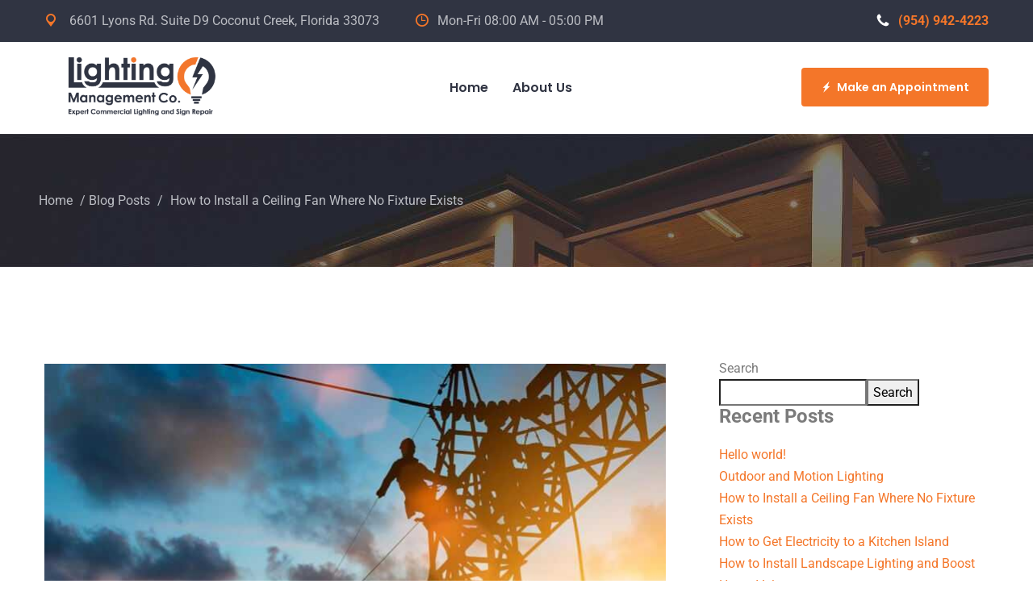

--- FILE ---
content_type: text/html; charset=UTF-8
request_url: https://lightingmgt.com/uncategorized/how-to-install-a-ceiling-fan-where-no-fixture-exists-2/
body_size: 18171
content:
<!DOCTYPE html>
<html lang="en">

<head>
	<meta charset="UTF-8">
	<meta name="format-detection" content="telephone=no">
	<meta name="viewport" content="width=device-width, initial-scale=1, shrink-to-fit=no, maximum-scale=1">
	<link rel="profile" href="https://gmpg.org/xfn/11">
	<link rel="pingback" href="https://lightingmgt.com/xmlrpc.php">
	  <link rel="icon" href="https://lightingmgt.com/wp-content/uploads/2022/04/cropped-LightingMgt-Favicon2-32x32.png" sizes="32x32" />
<link rel="icon" href="https://lightingmgt.com/wp-content/uploads/2022/04/cropped-LightingMgt-Favicon2-192x192.png" sizes="192x192" />
<link rel="apple-touch-icon" href="https://lightingmgt.com/wp-content/uploads/2022/04/cropped-LightingMgt-Favicon2-180x180.png" />
<meta name="msapplication-TileImage" content="https://lightingmgt.com/wp-content/uploads/2022/04/cropped-LightingMgt-Favicon2-270x270.png" />
	<meta name='robots' content='index, follow, max-image-preview:large, max-snippet:-1, max-video-preview:-1' />

	<!-- This site is optimized with the Yoast SEO plugin v26.8 - https://yoast.com/product/yoast-seo-wordpress/ -->
	<title>How to Install a Ceiling Fan Where No Fixture Exists - Lighting Management</title>
	<link rel="canonical" href="https://lightingmgt.com/uncategorized/how-to-install-a-ceiling-fan-where-no-fixture-exists-2/" />
	<meta property="og:locale" content="en_US" />
	<meta property="og:type" content="article" />
	<meta property="og:title" content="How to Install a Ceiling Fan Where No Fixture Exists - Lighting Management" />
	<meta property="og:description" content="Electricity is arguably the most valuable resource we have in our modern society. Without electricity, most of the things we do and rely on on a daily basis wouldn’t be there." />
	<meta property="og:url" content="https://lightingmgt.com/uncategorized/how-to-install-a-ceiling-fan-where-no-fixture-exists-2/" />
	<meta property="og:site_name" content="Lighting Management" />
	<meta property="article:published_time" content="2016-03-23T08:52:16+00:00" />
	<meta property="og:image" content="https://lightingmgt.com/wp-content/uploads/2016/11/blog_img02-02.jpg" />
	<meta property="og:image:width" content="771" />
	<meta property="og:image:height" content="443" />
	<meta property="og:image:type" content="image/jpeg" />
	<meta name="author" content="admin" />
	<meta name="twitter:card" content="summary_large_image" />
	<meta name="twitter:label1" content="Written by" />
	<meta name="twitter:data1" content="admin" />
	<meta name="twitter:label2" content="Est. reading time" />
	<meta name="twitter:data2" content="2 minutes" />
	<script type="application/ld+json" class="yoast-schema-graph">{"@context":"https://schema.org","@graph":[{"@type":"Article","@id":"https://lightingmgt.com/uncategorized/how-to-install-a-ceiling-fan-where-no-fixture-exists-2/#article","isPartOf":{"@id":"https://lightingmgt.com/uncategorized/how-to-install-a-ceiling-fan-where-no-fixture-exists-2/"},"author":{"name":"admin","@id":"https://lightingmgt.com/#/schema/person/1653a2d8ad06ba413ca81b368bd03bc2"},"headline":"How to Install a Ceiling Fan Where No Fixture Exists","datePublished":"2016-03-23T08:52:16+00:00","mainEntityOfPage":{"@id":"https://lightingmgt.com/uncategorized/how-to-install-a-ceiling-fan-where-no-fixture-exists-2/"},"wordCount":322,"commentCount":0,"image":{"@id":"https://lightingmgt.com/uncategorized/how-to-install-a-ceiling-fan-where-no-fixture-exists-2/#primaryimage"},"thumbnailUrl":"https://lightingmgt.com/wp-content/uploads/2016/11/blog_img02-02.jpg","inLanguage":"en","potentialAction":[{"@type":"CommentAction","name":"Comment","target":["https://lightingmgt.com/uncategorized/how-to-install-a-ceiling-fan-where-no-fixture-exists-2/#respond"]}]},{"@type":"WebPage","@id":"https://lightingmgt.com/uncategorized/how-to-install-a-ceiling-fan-where-no-fixture-exists-2/","url":"https://lightingmgt.com/uncategorized/how-to-install-a-ceiling-fan-where-no-fixture-exists-2/","name":"How to Install a Ceiling Fan Where No Fixture Exists - Lighting Management","isPartOf":{"@id":"https://lightingmgt.com/#website"},"primaryImageOfPage":{"@id":"https://lightingmgt.com/uncategorized/how-to-install-a-ceiling-fan-where-no-fixture-exists-2/#primaryimage"},"image":{"@id":"https://lightingmgt.com/uncategorized/how-to-install-a-ceiling-fan-where-no-fixture-exists-2/#primaryimage"},"thumbnailUrl":"https://lightingmgt.com/wp-content/uploads/2016/11/blog_img02-02.jpg","datePublished":"2016-03-23T08:52:16+00:00","author":{"@id":"https://lightingmgt.com/#/schema/person/1653a2d8ad06ba413ca81b368bd03bc2"},"breadcrumb":{"@id":"https://lightingmgt.com/uncategorized/how-to-install-a-ceiling-fan-where-no-fixture-exists-2/#breadcrumb"},"inLanguage":"en","potentialAction":[{"@type":"ReadAction","target":["https://lightingmgt.com/uncategorized/how-to-install-a-ceiling-fan-where-no-fixture-exists-2/"]}]},{"@type":"ImageObject","inLanguage":"en","@id":"https://lightingmgt.com/uncategorized/how-to-install-a-ceiling-fan-where-no-fixture-exists-2/#primaryimage","url":"https://lightingmgt.com/wp-content/uploads/2016/11/blog_img02-02.jpg","contentUrl":"https://lightingmgt.com/wp-content/uploads/2016/11/blog_img02-02.jpg","width":771,"height":443},{"@type":"BreadcrumbList","@id":"https://lightingmgt.com/uncategorized/how-to-install-a-ceiling-fan-where-no-fixture-exists-2/#breadcrumb","itemListElement":[{"@type":"ListItem","position":1,"name":"Home","item":"https://lightingmgt.com/"},{"@type":"ListItem","position":2,"name":"Blog Posts","item":"https://lightingmgt.com/blog/"},{"@type":"ListItem","position":3,"name":"How to Install a Ceiling Fan Where No Fixture Exists"}]},{"@type":"WebSite","@id":"https://lightingmgt.com/#website","url":"https://lightingmgt.com/","name":"Lighting Management","description":"Expert Commercial Lighting and Sign Repair","potentialAction":[{"@type":"SearchAction","target":{"@type":"EntryPoint","urlTemplate":"https://lightingmgt.com/?s={search_term_string}"},"query-input":{"@type":"PropertyValueSpecification","valueRequired":true,"valueName":"search_term_string"}}],"inLanguage":"en"},{"@type":"Person","@id":"https://lightingmgt.com/#/schema/person/1653a2d8ad06ba413ca81b368bd03bc2","name":"admin","image":{"@type":"ImageObject","inLanguage":"en","@id":"https://lightingmgt.com/#/schema/person/image/","url":"https://secure.gravatar.com/avatar/4f9324d6aa182c48565ad48ca95c661c53fa974a4227b5305430cae15086ca89?s=96&d=mm&r=g","contentUrl":"https://secure.gravatar.com/avatar/4f9324d6aa182c48565ad48ca95c661c53fa974a4227b5305430cae15086ca89?s=96&d=mm&r=g","caption":"admin"},"sameAs":["https://lightingmgt.com"],"url":"https://lightingmgt.com/author/admin/"}]}</script>
	<!-- / Yoast SEO plugin. -->


<link rel='dns-prefetch' href='//fonts.googleapis.com' />
<link rel="alternate" type="application/rss+xml" title="Lighting Management &raquo; Feed" href="https://lightingmgt.com/feed/" />
<link rel="alternate" type="application/rss+xml" title="Lighting Management &raquo; Comments Feed" href="https://lightingmgt.com/comments/feed/" />
<link rel="alternate" type="application/rss+xml" title="Lighting Management &raquo; How to Install a Ceiling Fan Where No Fixture Exists Comments Feed" href="https://lightingmgt.com/uncategorized/how-to-install-a-ceiling-fan-where-no-fixture-exists-2/feed/" />
<link rel="alternate" title="oEmbed (JSON)" type="application/json+oembed" href="https://lightingmgt.com/wp-json/oembed/1.0/embed?url=https%3A%2F%2Flightingmgt.com%2Funcategorized%2Fhow-to-install-a-ceiling-fan-where-no-fixture-exists-2%2F" />
<link rel="alternate" title="oEmbed (XML)" type="text/xml+oembed" href="https://lightingmgt.com/wp-json/oembed/1.0/embed?url=https%3A%2F%2Flightingmgt.com%2Funcategorized%2Fhow-to-install-a-ceiling-fan-where-no-fixture-exists-2%2F&#038;format=xml" />
<style id='wp-img-auto-sizes-contain-inline-css' type='text/css'>
img:is([sizes=auto i],[sizes^="auto," i]){contain-intrinsic-size:3000px 1500px}
/*# sourceURL=wp-img-auto-sizes-contain-inline-css */
</style>
<link rel='stylesheet' id='electrician-google-fonts-two-css' href='https://fonts.googleapis.com/css?family=Poppins:600&#038;subset=latin,cyrillic-ext,latin-ext,cyrillic,greek-ext,greek,vietnamese' type='text/css' media='all' />
<style id='wp-emoji-styles-inline-css' type='text/css'>

	img.wp-smiley, img.emoji {
		display: inline !important;
		border: none !important;
		box-shadow: none !important;
		height: 1em !important;
		width: 1em !important;
		margin: 0 0.07em !important;
		vertical-align: -0.1em !important;
		background: none !important;
		padding: 0 !important;
	}
/*# sourceURL=wp-emoji-styles-inline-css */
</style>
<style id='classic-theme-styles-inline-css' type='text/css'>
/*! This file is auto-generated */
.wp-block-button__link{color:#fff;background-color:#32373c;border-radius:9999px;box-shadow:none;text-decoration:none;padding:calc(.667em + 2px) calc(1.333em + 2px);font-size:1.125em}.wp-block-file__button{background:#32373c;color:#fff;text-decoration:none}
/*# sourceURL=/wp-includes/css/classic-themes.min.css */
</style>
<style id='global-styles-inline-css' type='text/css'>
:root{--wp--preset--aspect-ratio--square: 1;--wp--preset--aspect-ratio--4-3: 4/3;--wp--preset--aspect-ratio--3-4: 3/4;--wp--preset--aspect-ratio--3-2: 3/2;--wp--preset--aspect-ratio--2-3: 2/3;--wp--preset--aspect-ratio--16-9: 16/9;--wp--preset--aspect-ratio--9-16: 9/16;--wp--preset--color--black: #000000;--wp--preset--color--cyan-bluish-gray: #abb8c3;--wp--preset--color--white: #ffffff;--wp--preset--color--pale-pink: #f78da7;--wp--preset--color--vivid-red: #cf2e2e;--wp--preset--color--luminous-vivid-orange: #ff6900;--wp--preset--color--luminous-vivid-amber: #fcb900;--wp--preset--color--light-green-cyan: #7bdcb5;--wp--preset--color--vivid-green-cyan: #00d084;--wp--preset--color--pale-cyan-blue: #8ed1fc;--wp--preset--color--vivid-cyan-blue: #0693e3;--wp--preset--color--vivid-purple: #9b51e0;--wp--preset--color--strong-yellow: #f7bd00;--wp--preset--color--strong-white: #fff;--wp--preset--color--light-black: #242424;--wp--preset--color--very-light-gray: #797979;--wp--preset--color--very-dark-black: #000000;--wp--preset--gradient--vivid-cyan-blue-to-vivid-purple: linear-gradient(135deg,rgb(6,147,227) 0%,rgb(155,81,224) 100%);--wp--preset--gradient--light-green-cyan-to-vivid-green-cyan: linear-gradient(135deg,rgb(122,220,180) 0%,rgb(0,208,130) 100%);--wp--preset--gradient--luminous-vivid-amber-to-luminous-vivid-orange: linear-gradient(135deg,rgb(252,185,0) 0%,rgb(255,105,0) 100%);--wp--preset--gradient--luminous-vivid-orange-to-vivid-red: linear-gradient(135deg,rgb(255,105,0) 0%,rgb(207,46,46) 100%);--wp--preset--gradient--very-light-gray-to-cyan-bluish-gray: linear-gradient(135deg,rgb(238,238,238) 0%,rgb(169,184,195) 100%);--wp--preset--gradient--cool-to-warm-spectrum: linear-gradient(135deg,rgb(74,234,220) 0%,rgb(151,120,209) 20%,rgb(207,42,186) 40%,rgb(238,44,130) 60%,rgb(251,105,98) 80%,rgb(254,248,76) 100%);--wp--preset--gradient--blush-light-purple: linear-gradient(135deg,rgb(255,206,236) 0%,rgb(152,150,240) 100%);--wp--preset--gradient--blush-bordeaux: linear-gradient(135deg,rgb(254,205,165) 0%,rgb(254,45,45) 50%,rgb(107,0,62) 100%);--wp--preset--gradient--luminous-dusk: linear-gradient(135deg,rgb(255,203,112) 0%,rgb(199,81,192) 50%,rgb(65,88,208) 100%);--wp--preset--gradient--pale-ocean: linear-gradient(135deg,rgb(255,245,203) 0%,rgb(182,227,212) 50%,rgb(51,167,181) 100%);--wp--preset--gradient--electric-grass: linear-gradient(135deg,rgb(202,248,128) 0%,rgb(113,206,126) 100%);--wp--preset--gradient--midnight: linear-gradient(135deg,rgb(2,3,129) 0%,rgb(40,116,252) 100%);--wp--preset--font-size--small: 10px;--wp--preset--font-size--medium: 20px;--wp--preset--font-size--large: 24px;--wp--preset--font-size--x-large: 42px;--wp--preset--font-size--normal: 15px;--wp--preset--font-size--huge: 36px;--wp--preset--spacing--20: 0.44rem;--wp--preset--spacing--30: 0.67rem;--wp--preset--spacing--40: 1rem;--wp--preset--spacing--50: 1.5rem;--wp--preset--spacing--60: 2.25rem;--wp--preset--spacing--70: 3.38rem;--wp--preset--spacing--80: 5.06rem;--wp--preset--shadow--natural: 6px 6px 9px rgba(0, 0, 0, 0.2);--wp--preset--shadow--deep: 12px 12px 50px rgba(0, 0, 0, 0.4);--wp--preset--shadow--sharp: 6px 6px 0px rgba(0, 0, 0, 0.2);--wp--preset--shadow--outlined: 6px 6px 0px -3px rgb(255, 255, 255), 6px 6px rgb(0, 0, 0);--wp--preset--shadow--crisp: 6px 6px 0px rgb(0, 0, 0);}:where(.is-layout-flex){gap: 0.5em;}:where(.is-layout-grid){gap: 0.5em;}body .is-layout-flex{display: flex;}.is-layout-flex{flex-wrap: wrap;align-items: center;}.is-layout-flex > :is(*, div){margin: 0;}body .is-layout-grid{display: grid;}.is-layout-grid > :is(*, div){margin: 0;}:where(.wp-block-columns.is-layout-flex){gap: 2em;}:where(.wp-block-columns.is-layout-grid){gap: 2em;}:where(.wp-block-post-template.is-layout-flex){gap: 1.25em;}:where(.wp-block-post-template.is-layout-grid){gap: 1.25em;}.has-black-color{color: var(--wp--preset--color--black) !important;}.has-cyan-bluish-gray-color{color: var(--wp--preset--color--cyan-bluish-gray) !important;}.has-white-color{color: var(--wp--preset--color--white) !important;}.has-pale-pink-color{color: var(--wp--preset--color--pale-pink) !important;}.has-vivid-red-color{color: var(--wp--preset--color--vivid-red) !important;}.has-luminous-vivid-orange-color{color: var(--wp--preset--color--luminous-vivid-orange) !important;}.has-luminous-vivid-amber-color{color: var(--wp--preset--color--luminous-vivid-amber) !important;}.has-light-green-cyan-color{color: var(--wp--preset--color--light-green-cyan) !important;}.has-vivid-green-cyan-color{color: var(--wp--preset--color--vivid-green-cyan) !important;}.has-pale-cyan-blue-color{color: var(--wp--preset--color--pale-cyan-blue) !important;}.has-vivid-cyan-blue-color{color: var(--wp--preset--color--vivid-cyan-blue) !important;}.has-vivid-purple-color{color: var(--wp--preset--color--vivid-purple) !important;}.has-black-background-color{background-color: var(--wp--preset--color--black) !important;}.has-cyan-bluish-gray-background-color{background-color: var(--wp--preset--color--cyan-bluish-gray) !important;}.has-white-background-color{background-color: var(--wp--preset--color--white) !important;}.has-pale-pink-background-color{background-color: var(--wp--preset--color--pale-pink) !important;}.has-vivid-red-background-color{background-color: var(--wp--preset--color--vivid-red) !important;}.has-luminous-vivid-orange-background-color{background-color: var(--wp--preset--color--luminous-vivid-orange) !important;}.has-luminous-vivid-amber-background-color{background-color: var(--wp--preset--color--luminous-vivid-amber) !important;}.has-light-green-cyan-background-color{background-color: var(--wp--preset--color--light-green-cyan) !important;}.has-vivid-green-cyan-background-color{background-color: var(--wp--preset--color--vivid-green-cyan) !important;}.has-pale-cyan-blue-background-color{background-color: var(--wp--preset--color--pale-cyan-blue) !important;}.has-vivid-cyan-blue-background-color{background-color: var(--wp--preset--color--vivid-cyan-blue) !important;}.has-vivid-purple-background-color{background-color: var(--wp--preset--color--vivid-purple) !important;}.has-black-border-color{border-color: var(--wp--preset--color--black) !important;}.has-cyan-bluish-gray-border-color{border-color: var(--wp--preset--color--cyan-bluish-gray) !important;}.has-white-border-color{border-color: var(--wp--preset--color--white) !important;}.has-pale-pink-border-color{border-color: var(--wp--preset--color--pale-pink) !important;}.has-vivid-red-border-color{border-color: var(--wp--preset--color--vivid-red) !important;}.has-luminous-vivid-orange-border-color{border-color: var(--wp--preset--color--luminous-vivid-orange) !important;}.has-luminous-vivid-amber-border-color{border-color: var(--wp--preset--color--luminous-vivid-amber) !important;}.has-light-green-cyan-border-color{border-color: var(--wp--preset--color--light-green-cyan) !important;}.has-vivid-green-cyan-border-color{border-color: var(--wp--preset--color--vivid-green-cyan) !important;}.has-pale-cyan-blue-border-color{border-color: var(--wp--preset--color--pale-cyan-blue) !important;}.has-vivid-cyan-blue-border-color{border-color: var(--wp--preset--color--vivid-cyan-blue) !important;}.has-vivid-purple-border-color{border-color: var(--wp--preset--color--vivid-purple) !important;}.has-vivid-cyan-blue-to-vivid-purple-gradient-background{background: var(--wp--preset--gradient--vivid-cyan-blue-to-vivid-purple) !important;}.has-light-green-cyan-to-vivid-green-cyan-gradient-background{background: var(--wp--preset--gradient--light-green-cyan-to-vivid-green-cyan) !important;}.has-luminous-vivid-amber-to-luminous-vivid-orange-gradient-background{background: var(--wp--preset--gradient--luminous-vivid-amber-to-luminous-vivid-orange) !important;}.has-luminous-vivid-orange-to-vivid-red-gradient-background{background: var(--wp--preset--gradient--luminous-vivid-orange-to-vivid-red) !important;}.has-very-light-gray-to-cyan-bluish-gray-gradient-background{background: var(--wp--preset--gradient--very-light-gray-to-cyan-bluish-gray) !important;}.has-cool-to-warm-spectrum-gradient-background{background: var(--wp--preset--gradient--cool-to-warm-spectrum) !important;}.has-blush-light-purple-gradient-background{background: var(--wp--preset--gradient--blush-light-purple) !important;}.has-blush-bordeaux-gradient-background{background: var(--wp--preset--gradient--blush-bordeaux) !important;}.has-luminous-dusk-gradient-background{background: var(--wp--preset--gradient--luminous-dusk) !important;}.has-pale-ocean-gradient-background{background: var(--wp--preset--gradient--pale-ocean) !important;}.has-electric-grass-gradient-background{background: var(--wp--preset--gradient--electric-grass) !important;}.has-midnight-gradient-background{background: var(--wp--preset--gradient--midnight) !important;}.has-small-font-size{font-size: var(--wp--preset--font-size--small) !important;}.has-medium-font-size{font-size: var(--wp--preset--font-size--medium) !important;}.has-large-font-size{font-size: var(--wp--preset--font-size--large) !important;}.has-x-large-font-size{font-size: var(--wp--preset--font-size--x-large) !important;}
:where(.wp-block-post-template.is-layout-flex){gap: 1.25em;}:where(.wp-block-post-template.is-layout-grid){gap: 1.25em;}
:where(.wp-block-term-template.is-layout-flex){gap: 1.25em;}:where(.wp-block-term-template.is-layout-grid){gap: 1.25em;}
:where(.wp-block-columns.is-layout-flex){gap: 2em;}:where(.wp-block-columns.is-layout-grid){gap: 2em;}
:root :where(.wp-block-pullquote){font-size: 1.5em;line-height: 1.6;}
/*# sourceURL=global-styles-inline-css */
</style>
<link rel='stylesheet' id='contact-form-7-css' href='https://lightingmgt.com/wp-content/plugins/contact-form-7/includes/css/styles.css?ver=6.1.4' type='text/css' media='all' />
<link rel='stylesheet' id='wpa-css-css' href='https://lightingmgt.com/wp-content/plugins/honeypot/includes/css/wpa.css?ver=2.3.04' type='text/css' media='all' />
<link rel='stylesheet' id='woocommerce-layout-css' href='https://lightingmgt.com/wp-content/plugins/woocommerce/assets/css/woocommerce-layout.css?ver=10.4.3' type='text/css' media='all' />
<link rel='stylesheet' id='woocommerce-smallscreen-css' href='https://lightingmgt.com/wp-content/plugins/woocommerce/assets/css/woocommerce-smallscreen.css?ver=10.4.3' type='text/css' media='only screen and (max-width: 768px)' />
<link rel='stylesheet' id='woocommerce-general-css' href='https://lightingmgt.com/wp-content/plugins/woocommerce/assets/css/woocommerce.css?ver=10.4.3' type='text/css' media='all' />
<style id='woocommerce-inline-inline-css' type='text/css'>
.woocommerce form .form-row .required { visibility: visible; }
/*# sourceURL=woocommerce-inline-inline-css */
</style>
<link rel='stylesheet' id='wpcf7-redirect-script-frontend-css' href='https://lightingmgt.com/wp-content/plugins/wpcf7-redirect/build/assets/frontend-script.css?ver=2c532d7e2be36f6af233' type='text/css' media='all' />
<link rel='stylesheet' id='elementor-icons-css' href='https://lightingmgt.com/wp-content/plugins/elementor/assets/lib/eicons/css/elementor-icons.min.css?ver=5.46.0' type='text/css' media='all' />
<link rel='stylesheet' id='elementor-frontend-css' href='https://lightingmgt.com/wp-content/plugins/elementor/assets/css/frontend.min.css?ver=3.34.4' type='text/css' media='all' />
<link rel='stylesheet' id='elementor-post-7-css' href='https://lightingmgt.com/wp-content/uploads/elementor/css/post-7.css?ver=1769697778' type='text/css' media='all' />
<link rel='stylesheet' id='widget-image-css' href='https://lightingmgt.com/wp-content/plugins/elementor/assets/css/widget-image.min.css?ver=3.34.4' type='text/css' media='all' />
<link rel='stylesheet' id='elementor-post-396-css' href='https://lightingmgt.com/wp-content/uploads/elementor/css/post-396.css?ver=1769725146' type='text/css' media='all' />
<link rel='stylesheet' id='electrician-google-fonts-css' href='https://fonts.googleapis.com/css?family=Roboto%3A100%2C100i%2C300%2C300i%2C400%2C400i%2C500%2C500i%2C700%2C700i%2C900%2C900i&#038;subset=latin%2Ccyrillic-ext%2Clatin-ext%2Ccyrillic%2Cgreek-ext%2Cgreek%2Cvietnamese' type='text/css' media='all' />
<link rel='stylesheet' id='bootstrap-css' href='https://lightingmgt.com/wp-content/themes/electrician/js/plugins/bootstrap4/bootstrap.css?ver=1769767576' type='text/css' media='all' />
<link rel='stylesheet' id='bootstrap-submenu-css' href='https://lightingmgt.com/wp-content/themes/electrician/css/bootstrap-submenu.css?ver=6.9' type='text/css' media='all' />
<link rel='stylesheet' id='bootstrap-datetimepicker-css' href='https://lightingmgt.com/wp-content/themes/electrician/css/bootstrap-datetimepicker.css?ver=6.9' type='text/css' media='all' />
<link rel='stylesheet' id='slick-css' href='https://lightingmgt.com/wp-content/themes/electrician/css/slick.css?ver=6.9' type='text/css' media='all' />
<link rel='stylesheet' id='shop-css' href='https://lightingmgt.com/wp-content/themes/electrician/css/shop.css?ver=1769767576' type='text/css' media='all' />
<link rel='stylesheet' id='magnific-popup-css' href='https://lightingmgt.com/wp-content/themes/electrician/css/magnific-popup.css?ver=6.9' type='text/css' media='all' />
<link rel='stylesheet' id='iconfont-css' href='https://lightingmgt.com/wp-content/themes/electrician/css/iconfont/style-2.css?ver=1769767576' type='text/css' media='all' />
<link rel='stylesheet' id='style-2-css' href='https://lightingmgt.com/wp-content/themes/electrician/css/style-2.css?ver=1769767576' type='text/css' media='all' />
<style id='style-2-inline-css' type='text/css'>

	/*body*/
	body,.modal-content{
	font-family:Roboto;
font-weight:400;
font-size:16px;
line-height:27px;
color:#7b7b7b;
	}
	h1, h2, h3, h4, h5, h6{
	font-family:Roboto;
	}

 /*-------- 1.2 Page Preloader    --------*/

	.loader .bolt{
		border-bottom:55px solid #f47629;
}
.loader .one .other,.loader .three .other{
		border-top:55px solid #f47629;
}





.loader .two {
  border-bottom: 55px solid #FEFEFE;
  transform: translateY(-7px);
  animation: orangeb 0.7s linear infinite;
}
.loader .two .other {
  border-top: 55px solid #FEFEFE;
  animation: oranget 0.7s linear infinite;
}


@-webkit-keyframes orangeb {
  to {
		border-bottom-color:#f47629;
  }
}
@keyframes orangeb {
  to {
		border-bottom-color:#f47629;
  }
}


@keyframes oranget {
	to {
		border-top-color:#f47629;
	}
}
@-webkit-keyframes oranget {
  to {
		border-top-color:#f47629;

  }
}
	






.h-info01 .tt-item [class^="icon-"] {
	color:#f47629;
}
.h-info02 .tt-item a {
	color:#f47629;
}
@media (min-width: 1025px){
	.tt-obj-cart .tt-obj__btn .tt-obj__badge {
		background-color:#f47629;
	}
}
.tt-obj-cart.active .tt-obj__btn {
	color:#f47629;
}
@media (min-width: 1025px){
	#tt-nav > ul > li.current_page_item > a {
		color:#f47629;
	}
}
.order-form .order-form__title {
	background-color:#f47629;
}
.section-title .section-title__01 {
	color:#f47629;
}
.tt-list01 li:before {
	color:#f47629;
}
.tt-slideinfo .tt-item__btn a {
	background-color:#f47629;
}
.tt-slideinfo .tt-item__btn a::after {
	background:#f47629;
}
.tt-slideinfo .tt-item__btn_link a {
	background-color:#f47629;
}
.tt-slideinfo .tt-item__btn_link a::after {
	background:#f47629;
}
.tt-box02 .tt-box02__title a:hover {
	color:#f47629;
}
.tt-box02:hover .tt-box02__img:before {
	color:#f47629;
}
.tt-link:hover {
	color:#f47629;
}
.tt-link [class^="icon-"] {
	color:#f47629;
}
.tt-base-color {
	color:#f47629;
}
.tt-box01 .tt-box01__title:before {
	background-color:#f47629;
}
#filter-nav ul li.active a {
	color:#f47629;
}
#filter-nav ul li > a:hover {
	color:#f47629;
}
.tt-box03 .tt-box03__extra {
	background-color:#f47629;
}
.tt-box03 .item .tt-item__img:before {
	color:#f47629;
}
.tt-layout02 .tt-layout02__icon {
	color:#f47629;
}
.tt-layout02 .tt-layout02__list li:before {
	color:#f47629;
}
.modal-layout-dafault .form-group .form-group__icon {
	color:#f47629;
}
.tt-video {
	background-color:#f47629;
	border-color:#f47629;
}
.tt-video::after {
	background:#f47629;
}
.tt-news-list .tt-item .tt-item__title:before {
	background-color:#f47629;
}
.tt-news-list .tt-item .tt-item__title a:hover {
	color:#f47629;
}
.tt-news-obj .tt-news-obj__title a:hover {
	color:#f47629;
}
.tt-news-obj .tt-news-obj__title:before {
	background-color:#f47629;
}
.f-form {
	background-color:#f47629;
}
.tt-btn.btn__color02 [class^="icon-"] {
	color:#f47629;
}
.f-nav li:before {
	color:#f47629;
}
.f-nav li a:hover {
	color:#f47629;
}
.f-info-icon li [class^=icon] {
	color:#f47629;
}
.f-social li a:hover {
	color:#f47629;
}
.tt-back-to-top:before {
	background-color:#f47629;
}
.tt-info-value .tt-col-title .tt-title__01 {
	color:#f47629;
}
.tt-box04 .tt-box04__figure {
	background-color:#f47629;
}
.tt-services-promo .tt-wrapper .tt-col-icon {
	color:#f47629;
}
.tt-box05:hover .tt-box05__title .tt-text-01 {
	color:#f47629;
}
.tt-info address a {
	color:#f47629;
}
#tt-pageContent .tt-obj .tt-obj__title a:hover {
	color:#f47629;
}
.tt-back-to-top:hover {
	color:#f47629;
	border-color:#f47629;
	background-color:#f47629;
}
.tt-coupons .tt-right-top .tt-title__02 {
	color:#f47629;
}
.tt-table01 table thead {
	background-color:#f47629;
}
.blockquote03:before {
	background-color:#f47629;
}
.blog-obj .blog-obj__title a:hover {
	color:#f47629;
}
.blog-obj .blog-obj__data a:hover {
	color:#f47629;
}
.tt-pagination ul li a:hover {
	color:#f47629;
}
.tt-img-link:hover .tt-text {
	color:#f47629;
}
.tt-img-link .tt-icon {
	background-color:#f47629;
}
.custom-select select:focus {
	border-color:#f47629;
}
.tt-product .tt-product__title a:hover {
	color:#f47629;
}
.tt-product .tt-btn-addtocart:hover {
	color:#f47629;
}
.tt-product .tt-btn-addtocart .tt-icon {
	color:#f47629;
}
.woocommerce .star-rating span::before {
	color:#f47629;
}
.nav-categories li a:hover {
	color:#f47629;
}
.nav-categories li a:before {
	color:#f47629;
}
.tt-aside-search02 input:focus {
	border-color:#f47629;
}
td#today {
	background:#f47629;
}
.tt-list02 li a:hover {
	background-color:#f47629;
}
.tt-recent-obj .recent-obj__title:before {
	background-color:#f47629;
}
.tt-recent-obj .recent-obj__title a:hover {
	color:#f47629;
}
.tt-faq .tt-item__title:hover {
	color:#f47629;
}
.tt-contact .tt-icon {
	color:#f47629;
}
@media (min-width: 1025px){
	#tt-nav > ul > li > a:hover {
		color:#f47629;
	}
	#tt-nav > ul > li ul li a:hover {
		color:#f47629;
	}
	.tt-obj-cart .tt-obj__btn:hover {
		color:#f47629;
	}
}
.holder-top-mobile .h-topbox__content .tt-item .tt-item__icon {
	color:#f47629;
}
@media (max-width: 1024.98px){
	.tt-obj-cart .tt-obj__btn .tt-obj__badge {
		background-color:#f47629;
	}
}
.tt-social li a:hover {
	color:#f47629;
}
.personal-info__img::before {
	color:#f47629;
	
}
.submenu-aside .tt-item.tt-item__open .tt-item__title {
	background-color:#f47629;
}
.submenu-aside .tt-item .tt-item__title:before {
	background-color:#f47629;
}
.submenu-aside ul li:before {
	color:#f47629;
	
}
.submenu-aside ul li a:hover {
	color:#f47629;
	
}
.submenu-aside .tt-item .tt-item__title:hover {
	color:#f47629;
}
.box-aside-info li [class^="icon-"] {
	color:#f47629;
}
.blockquote01:before {
	background-color:#f47629;
}
.blockquote02:before {
	color:#f47629;
}
.nav-tabs li a:hover, .nav-tabs li a.active {
	color:#f47629;
}
.header-right-bottom .btn, .woocommerce button.btn, .wc-proceed-to-checkout .btn {
	border-color:#f47629;
}
#commentform #submit:hover {
	border-color:#f47629;
}
a:hover {
	color:#f47629;
}

.tt-btn:hover [class^="icon-"] {
	color:#f47629;
}
.tt-btn.btn__color01 {
	background-color:#f47629;
	color: #ffffff;
}
.tt-btn:hover {
	color:#f47629;
	border-color:#f47629;
	background-color: #fff;
}
.modal .modal-body .close:hover {
	color:#f47629;
}
.tt-comments-layout .tt-item div[class^="tt-comments-level-"] .tt-content .tt-btn-default {
	background-color:#f47629;
	border-color:#f47629;
}
.tt-comments-layout .tt-item div[class^="tt-comments-level-"] .tt-content .tt-comments-title .username {
	color:#f47629;
}
.breadcrumb-area p#breadcrumbs a:hover {
	color:#f47629;
}
.tt-cart-list .tt-item__remove:hover {
	color:#f47629;
}
.tt-testimonials .tt-testimonials__marker {
	color:#f47629;
}
.woocommerce .widget_price_filter .ui-slider .ui-slider-handle {
	background-color:#f47629;
}
.woocommerce .product-categories > li:after{
	color:#f47629!important;
}
a {
	color:#f47629;
}
#tt-menu-toggle:hover {
	color:#f47629;
}
.woocommerce #respond input#submit, .woocommerce a.button, .woocommerce button.button, .woocommerce input.button {
	background-color:#f47629;
}
.woocommerce #respond input#submit:hover, .woocommerce a.button:hover, .woocommerce button.button:hover, .woocommerce input.button:hover {
	color:#f47629;
	border-color:#f47629;
}
#commentform #submit {
	background-color:#f47629;
}
#commentform #submit:hover {
	border-color:#f47629;
}
#commentform #submit:hover {
	color:#f47629;
	border-color:#f47629;
}
.woocommerce button.btn, .wc-proceed-to-checkout .btn {
	border-color:#f47629;
}
<!-- section_background_color_change_option_added -->
.section__wrapper {
	}
.footer-wrapper {
	}
.order-form .order-form__content {
	}
.holder-top-desktop {
	}

	
/*# sourceURL=style-2-inline-css */
</style>
<link rel='stylesheet' id='elementor-gf-local-roboto-css' href='https://lightingmgt.com/wp-content/uploads/elementor/google-fonts/css/roboto.css?ver=1742293654' type='text/css' media='all' />
<link rel='stylesheet' id='elementor-gf-local-robotoslab-css' href='https://lightingmgt.com/wp-content/uploads/elementor/google-fonts/css/robotoslab.css?ver=1742293657' type='text/css' media='all' />
<script type="text/javascript" src="https://lightingmgt.com/wp-includes/js/jquery/jquery.min.js?ver=3.7.1" id="jquery-core-js"></script>
<script type="text/javascript" src="https://lightingmgt.com/wp-includes/js/jquery/jquery-migrate.min.js?ver=3.4.1" id="jquery-migrate-js"></script>
<script type="text/javascript" src="https://lightingmgt.com/wp-content/plugins/woocommerce/assets/js/jquery-blockui/jquery.blockUI.min.js?ver=2.7.0-wc.10.4.3" id="wc-jquery-blockui-js" defer="defer" data-wp-strategy="defer"></script>
<script type="text/javascript" id="wc-add-to-cart-js-extra">
/* <![CDATA[ */
var wc_add_to_cart_params = {"ajax_url":"/wp-admin/admin-ajax.php","wc_ajax_url":"/?wc-ajax=%%endpoint%%","i18n_view_cart":"View cart","cart_url":"https://lightingmgt.com/cart/","is_cart":"","cart_redirect_after_add":"no"};
//# sourceURL=wc-add-to-cart-js-extra
/* ]]> */
</script>
<script type="text/javascript" src="https://lightingmgt.com/wp-content/plugins/woocommerce/assets/js/frontend/add-to-cart.min.js?ver=10.4.3" id="wc-add-to-cart-js" defer="defer" data-wp-strategy="defer"></script>
<script type="text/javascript" src="https://lightingmgt.com/wp-content/plugins/woocommerce/assets/js/js-cookie/js.cookie.min.js?ver=2.1.4-wc.10.4.3" id="wc-js-cookie-js" defer="defer" data-wp-strategy="defer"></script>
<script type="text/javascript" id="woocommerce-js-extra">
/* <![CDATA[ */
var woocommerce_params = {"ajax_url":"/wp-admin/admin-ajax.php","wc_ajax_url":"/?wc-ajax=%%endpoint%%","i18n_password_show":"Show password","i18n_password_hide":"Hide password"};
//# sourceURL=woocommerce-js-extra
/* ]]> */
</script>
<script type="text/javascript" src="https://lightingmgt.com/wp-content/plugins/woocommerce/assets/js/frontend/woocommerce.min.js?ver=10.4.3" id="woocommerce-js" defer="defer" data-wp-strategy="defer"></script>
<link rel="https://api.w.org/" href="https://lightingmgt.com/wp-json/" /><link rel="alternate" title="JSON" type="application/json" href="https://lightingmgt.com/wp-json/wp/v2/posts/396" /><link rel="EditURI" type="application/rsd+xml" title="RSD" href="https://lightingmgt.com/xmlrpc.php?rsd" />
<meta name="generator" content="WordPress 6.9" />
<meta name="generator" content="WooCommerce 10.4.3" />
<link rel='shortlink' href='https://lightingmgt.com/?p=396' />
<meta name="generator" content="Redux 4.5.10" /><style>
.tt-logo img {width:12rem;}
.header-cart {display:none !important;}
.social-btn {display:none !important;}
.guitar-text {display:block; font-size:1.2rem; text-align:center;}
	
	.tt-slideinfo .tt-item__btn {display:none;}
	.lmgt-testimonials .slick-dots {display: none !important;}
	
@media only screen and (max-width:600px){
	.tt-logo img {width:8rem;}
}
</style>

<!-- Google tag (gtag.js) -->
<script async src="https://www.googletagmanager.com/gtag/js?id=AW-17386153735">
</script>
<script>
  window.dataLayer = window.dataLayer || [];
  function gtag(){dataLayer.push(arguments);}
  gtag('js', new Date());

  gtag('config', 'AW-17386153735');
</script>	<noscript><style>.woocommerce-product-gallery{ opacity: 1 !important; }</style></noscript>
	<meta name="generator" content="Elementor 3.34.4; features: additional_custom_breakpoints; settings: css_print_method-external, google_font-enabled, font_display-auto">
			<style>
				.e-con.e-parent:nth-of-type(n+4):not(.e-lazyloaded):not(.e-no-lazyload),
				.e-con.e-parent:nth-of-type(n+4):not(.e-lazyloaded):not(.e-no-lazyload) * {
					background-image: none !important;
				}
				@media screen and (max-height: 1024px) {
					.e-con.e-parent:nth-of-type(n+3):not(.e-lazyloaded):not(.e-no-lazyload),
					.e-con.e-parent:nth-of-type(n+3):not(.e-lazyloaded):not(.e-no-lazyload) * {
						background-image: none !important;
					}
				}
				@media screen and (max-height: 640px) {
					.e-con.e-parent:nth-of-type(n+2):not(.e-lazyloaded):not(.e-no-lazyload),
					.e-con.e-parent:nth-of-type(n+2):not(.e-lazyloaded):not(.e-no-lazyload) * {
						background-image: none !important;
					}
				}
			</style>
			<link rel="icon" href="https://lightingmgt.com/wp-content/uploads/2022/04/cropped-LightingMgt-Favicon2-32x32.png" sizes="32x32" />
<link rel="icon" href="https://lightingmgt.com/wp-content/uploads/2022/04/cropped-LightingMgt-Favicon2-192x192.png" sizes="192x192" />
<link rel="apple-touch-icon" href="https://lightingmgt.com/wp-content/uploads/2022/04/cropped-LightingMgt-Favicon2-180x180.png" />
<meta name="msapplication-TileImage" content="https://lightingmgt.com/wp-content/uploads/2022/04/cropped-LightingMgt-Favicon2-270x270.png" />
		<style type="text/css" id="wp-custom-css">
			.tt-logo-list .tt-item:not(:first-child) {
    padding-left: 0;
}
		</style>
		</head>
<body data-rsssl=1 class="wp-singular post-template-default single single-post postid-396 single-format-standard wp-embed-responsive wp-theme-electrician theme-electrician woocommerce-no-js elementor-default elementor-kit-7 elementor-page elementor-page-396">

<nav class="panel-menu" id="mobile-menu">
	<ul>

	</ul>
	<div class="mm-navbtn-names">
		<div class="mm-closebtn">Close</div>
		<div class="mm-backbtn">Back</div>
	</div>
</nav>
<header id="tt-header">
	<!-- holder-top (mobile) -->
	<div class="holder-top-mobile d-block d-md-none">
		<div class="h-topbox__content">
					<div class="tt-item"><div class="tt-item__icon"><span class="icon-map-marker"></span></div><div class="tt-item__text"><address>6601 Lyons Rd. Suite D9 Coconut Creek, Florida 33073</address></div></div>
							<div class="tt-item"><div class="tt-item__icon"><span class="icon-482948"></span></div><div class="tt-item__text"><a href="mailto:frank@lightingmgt.com">frank@lightingmgt.com</a></div></div>
							<div class="tt-item"><div class="tt-item__icon"><span class="icon-telephone"></span></div><div class="tt-item__text"><address><a href="tel:(954) 942-4223">(954) 942-4223</a></address></div></div>
							<div class="tt-item"><div class="tt-item__icon"><span class="icon-clock-circular-outline-1"></span></div><div class="tt-item__text">Mon-Fri 08:00 AM - 05:00 PM</div></div>
						</div>
		<a href="#" class="h-topbox__btn" id="js-toggle-h-holder">
			<i class="tt-arrow down"></i>
		</a>
	</div>
	<!-- /holder-top (mobile) -->
	<!-- holder-top (desktop) -->
	<div class="holder-top-desktop d-none d-md-block">
		<div class="container container-lg-fluid">
			<div class="row no-gutters">
				<div class="col-auto">
					<div class="h-info01">
											<div class="tt-item"><address><span class="icon-map-marker"></span>    6601 Lyons Rd. Suite D9 Coconut Creek, Florida 33073</address></div>
																<div class="tt-item"><span class="icon-clock-circular-outline-1"></span>Mon-Fri 08:00 AM - 05:00 PM</div>
										</div>
				</div>
				<div class="col-auto ml-auto">
					<div class="tt-obj">
						<div class="h-info02">
																				<div class="tt-item">    
								<address>
									<a href="tel:(954) 942-4223"><span class="icon-telephone"></span>(954) 942-4223</a>
								</address>
							</div>
													</div>
					</div>
																<div class="header-cart tt-obj tt-obj-cart js-dropdown-cart">
						<a href="javascript:void(0)" class="tt-obj__btn cart-contents">
							<i class="icon-808584"></i>
													</a>
						<div class="tt-obj__dropdown header-cart-dropdown">
							 <div class="tt-obj__dropdown-close icon-860796"></div>
<div class="tt-obj__title">Shopping Cart</div>
<div class="tt-cart-list">

	
		<li class="empty">No products in the cart.</li>

	
</div>

	
		
						</div>
					</div>
															</div>
			</div>
		</div>
	</div>
	<!-- /holder-top (desktop) -->
	<!-- holder- -->

	<div id="js-init-sticky">
		<div class="tt-holder-wrapper">
			<div class="container container-lg-fluid">
				<div class="tt-holder">
					<div class="tt-col-logo">
						<!-- logo -->
													<a href="https://lightingmgt.com/" class="tt-logo tt-logo-alignment">
															<img src="https://lightingmgt.com/wp-content/uploads/2022/05/LightingMgt-Logo-co.png" alt="Logo">
							</a>
						
						<!-- /logo -->
					</div>
					<div class="tt-col-objects tt-col-wide text-center">
						<!-- desktop-nav -->
						<nav id="tt-nav">
						<ul id="menu-primary-menu" class="nav navbar-nav"><li id="nav-menu-item-1459" class="main-menu-item  menu-item-even menu-item-depth-0 menu-item menu-item-type-post_type menu-item-object-page menu-item-home"><a href="https://lightingmgt.com/" class="menu-link main-menu-link"><span class="electric-btn"><span class="text">Home</span></span></a></li>
<li id="nav-menu-item-2214" class="main-menu-item  menu-item-even menu-item-depth-0 menu-item menu-item-type-post_type menu-item-object-page"><a href="https://lightingmgt.com/about-us/" class="menu-link main-menu-link"><span class="electric-btn"><span class="text">About Us</span></span></a></li>
</ul>						</nav>
						<!-- /desktop-nav -->
					</div>
					<div class="tt-col-objects">
																	<div class="tt-col__item d-block d-lg-none">
							<div class="header-cart tt-obj tt-obj-cart js-dropdown-cart">
								<a href="javascript:void(0)" class="tt-obj__btn cart-contents">
									<i class="icon-808584"></i>
															</a>
								<div class="tt-obj__dropdown header-cart-dropdown">
							 <div class="tt-obj__dropdown-close icon-860796"></div>
<div class="tt-obj__title">Shopping Cart</div>
<div class="tt-cart-list">

	
		<li class="empty">No products in the cart.</li>

	
</div>

	
		
								</div>
							</div>
						</div>
																	<div class="tt-col__item d-block d-lg-none">
							<a href="#" id="tt-menu-toggle" class="icon-545705"></a>
						</div>
												<div class="tt-col__item d-none d-lg-block">
															<a href="#" class="tt-btn btn__color01" data-toggle="modal" data-target="#modalMakeAppointment">
								
																<span class="icon-lightning"></span>
								 								 Make an Appointment							</a>
						</div>
											</div>
				</div>
			</div>
		</div>
	</div>

</header>

<div id="tt-pageContent">
<div id="pageContent">
							<div class="tt-breadcrumb" style="background-image: url(https://lightingmgt.com/wp-content/uploads/2020/08/breadcrumb_bg.jpg)">
						<div class="container container-lg-fluid">
						<div class="breadcrumb-area">
						<p id="breadcrumbs"><span><span><a href="https://lightingmgt.com/">Home</a></span> / <span><a href="https://lightingmgt.com/blog/">Blog Posts</a></span> / <span class="breadcrumb_last" aria-current="page">How to Install a Ceiling Fan Where No Fixture Exists</span></span></p>						</div>
						</div>
						</div>
							<!-- Content  -->
	<section class="section-indent">
		<div class="container">
			<div class="row">
				<div class="col-12 col-sm-7 col-md-8">
				<div class="blog-single">
											<div class="blog-single__img">
								<a href="https://lightingmgt.com/uncategorized/how-to-install-a-ceiling-fan-where-no-fixture-exists-2/"><img src="https://lightingmgt.com/wp-content/uploads/2016/11/blog_img02-02-771x443.jpg" class="lazyload" data-src="https://lightingmgt.com/wp-content/uploads/2016/11/blog_img02-02-771x443.jpg" alt="Post Image"></a>
							</div>
							<div class="blog-single__wrapper">
							<div class="blog-single__data"><div class="tt-col"><div class="data__time">23 Mar, 2016</div></div><div class="tt-col"><div class="data__posted">Posted by admin</div></div><div class="tt-col"><div class="data__comments"> 0 comment</div></div></div>
							<h1 class="blog-single__title">How to Install a Ceiling Fan Where No Fixture Exists</h1>
								<div data-elementor-type="wp-post" data-elementor-id="396" class="elementor elementor-396">
						<section class="elementor-section elementor-top-section elementor-element elementor-element-62002f99 elementor-section-boxed elementor-section-height-default elementor-section-height-default" data-id="62002f99" data-element_type="section">
						<div class="elementor-container elementor-column-gap-default">
					<div class="elementor-column elementor-col-100 elementor-top-column elementor-element elementor-element-794ea1e" data-id="794ea1e" data-element_type="column">
			<div class="elementor-widget-wrap elementor-element-populated">
						<div class="elementor-element elementor-element-66f14e97 elementor-widget elementor-widget-text-editor" data-id="66f14e97" data-element_type="widget" data-widget_type="text-editor.default">
				<div class="elementor-widget-container">
									<blockquote class="blockquote03">Electricity is arguably the most valuable resource we have in our modern society. Without electricity, most of the things we do and rely on on a daily basis wouldn’t be there.<p><strong class="tt-base-dark">&#8211; Teresa and Kevin K.</strong></p></blockquote>								</div>
				</div>
					</div>
		</div>
					</div>
		</section>
				<section class="elementor-section elementor-top-section elementor-element elementor-element-14e900e3 elementor-section-boxed elementor-section-height-default elementor-section-height-default" data-id="14e900e3" data-element_type="section">
						<div class="elementor-container elementor-column-gap-default">
					<div class="elementor-column elementor-col-100 elementor-top-column elementor-element elementor-element-270f015f" data-id="270f015f" data-element_type="column">
			<div class="elementor-widget-wrap elementor-element-populated">
						<div class="elementor-element elementor-element-6d521430 elementor-widget elementor-widget-text-editor" data-id="6d521430" data-element_type="widget" data-widget_type="text-editor.default">
				<div class="elementor-widget-container">
									<h2 class="blog-single__subtitle blog-single__subtitle-top">Home Electrical Repair</h2>
<p>Electricity is arguably the most valuable resource we have in our modern society. Without electricity, most of the things we do and rely on on a daily basis wouldn’t be there. So while electricity is so ingrained into our lives that we can take it for granted and hardly notice it’s there, if there’s an electrical problem, it can be difficult to notice anything else.</p>								</div>
				</div>
					</div>
		</div>
					</div>
		</section>
				<section class="elementor-section elementor-top-section elementor-element elementor-element-41b3259d elementor-section-boxed elementor-section-height-default elementor-section-height-default" data-id="41b3259d" data-element_type="section">
						<div class="elementor-container elementor-column-gap-default">
					<div class="elementor-column elementor-col-100 elementor-top-column elementor-element elementor-element-1285960b" data-id="1285960b" data-element_type="column">
			<div class="elementor-widget-wrap elementor-element-populated">
						<div class="elementor-element elementor-element-42bba681 elementor-widget elementor-widget-text-editor" data-id="42bba681" data-element_type="widget" data-widget_type="text-editor.default">
				<div class="elementor-widget-container">
									<p>Our electrical repair technicians know what a hassle any electrical problems can be, which is why we’ll always respond to any requests for service as quickly as possible. And because all of our technicians are licensed, background checked, and professionally trained, you’re guaranteed to receive the best quality service and workmanship available when you call us. We can assist with all your electric needs including:</p>								</div>
				</div>
					</div>
		</div>
					</div>
		</section>
				<section class="elementor-section elementor-top-section elementor-element elementor-element-5fef4127 elementor-section-boxed elementor-section-height-default elementor-section-height-default" data-id="5fef4127" data-element_type="section">
						<div class="elementor-container elementor-column-gap-default">
					<div class="elementor-column elementor-col-100 elementor-top-column elementor-element elementor-element-74084926" data-id="74084926" data-element_type="column">
			<div class="elementor-widget-wrap elementor-element-populated">
						<div class="elementor-element elementor-element-63acf0df elementor-widget elementor-widget-text-editor" data-id="63acf0df" data-element_type="widget" data-widget_type="text-editor.default">
				<div class="elementor-widget-container">
									<div class="row tt-indent-top"><div class="col-sm-6 col-xl-5"><ul class="tt-list01"><li>Lighting Installation</li><li>Pool/Spa Lighting</li><li>Electrical Panel Replacement</li><li>LED Lighting</li><li>Commercial Service</li></ul></div><div class="col-sm-6 col-xl-6"><ul class="tt-list01"><li>Outdoor Lighting</li><li>Dimmer Lighting</li><li>Home Wiring</li><li>Electrical Troubleshooting &amp; Repairs</li><li>Wiring Replacement</li></ul></div></div>								</div>
				</div>
					</div>
		</div>
					</div>
		</section>
				<section class="elementor-section elementor-top-section elementor-element elementor-element-2f58a6e5 row tt-col-img__top elementor-section-boxed elementor-section-height-default elementor-section-height-default" data-id="2f58a6e5" data-element_type="section">
						<div class="elementor-container elementor-column-gap-default">
					<div class="elementor-column elementor-col-50 elementor-top-column elementor-element elementor-element-5bac56db col-sm-6" data-id="5bac56db" data-element_type="column">
			<div class="elementor-widget-wrap elementor-element-populated">
						<div class="elementor-element elementor-element-13c5b55f elementor-widget elementor-widget-image" data-id="13c5b55f" data-element_type="widget" data-widget_type="image.default">
				<div class="elementor-widget-container">
															<img fetchpriority="high" decoding="async" width="375" height="302" src="https://lightingmgt.com/wp-content/uploads/2016/11/services_img02.jpg" class="attachment-full size-full wp-image-2293" alt="" srcset="https://lightingmgt.com/wp-content/uploads/2016/11/services_img02.jpg 375w, https://lightingmgt.com/wp-content/uploads/2016/11/services_img02-300x242.jpg 300w" sizes="(max-width: 375px) 100vw, 375px" />															</div>
				</div>
					</div>
		</div>
				<div class="elementor-column elementor-col-50 elementor-top-column elementor-element elementor-element-46174ed1 col-sm-6" data-id="46174ed1" data-element_type="column">
			<div class="elementor-widget-wrap elementor-element-populated">
						<div class="elementor-element elementor-element-969c1d6 elementor-widget elementor-widget-image" data-id="969c1d6" data-element_type="widget" data-widget_type="image.default">
				<div class="elementor-widget-container">
															<img decoding="async" width="375" height="302" src="https://lightingmgt.com/wp-content/uploads/2016/11/services_img03.jpg" class="attachment-full size-full wp-image-2295" alt="" srcset="https://lightingmgt.com/wp-content/uploads/2016/11/services_img03.jpg 375w, https://lightingmgt.com/wp-content/uploads/2016/11/services_img03-300x242.jpg 300w" sizes="(max-width: 375px) 100vw, 375px" />															</div>
				</div>
					</div>
		</div>
					</div>
		</section>
				<section class="elementor-section elementor-top-section elementor-element elementor-element-e86df41 elementor-section-boxed elementor-section-height-default elementor-section-height-default" data-id="e86df41" data-element_type="section">
						<div class="elementor-container elementor-column-gap-default">
					<div class="elementor-column elementor-col-100 elementor-top-column elementor-element elementor-element-7b180bf6" data-id="7b180bf6" data-element_type="column">
			<div class="elementor-widget-wrap elementor-element-populated">
						<div class="elementor-element elementor-element-95deead elementor-widget elementor-widget-text-editor" data-id="95deead" data-element_type="widget" data-widget_type="text-editor.default">
				<div class="elementor-widget-container">
									<h3 class="blog-single__subtitle blog-single__subtitle-top">Always Hire a Professionals</h3>
<p>No matter urgent any electrical repairs seem, it’s never okay to attempt to handle them on your own. Trying to take care of electrical problems without professional training is extremely dangerous. If you or someone else aren’t hurt during your attempt, there’s still a chance that you’ve left something undone that poses a huge risk to you, your home, or your family. In fact, faulty electrical wiring is the number one cause of house fires in the United States, according to the National Fire Protection Agency. So in order to make sure that your home is safe, rely on a professional for any electrical services.</p>								</div>
				</div>
					</div>
		</div>
					</div>
		</section>
				</div>
								<div class="blog-single__meta">
							<div class="tt-col">
															</div>
								<div class="tt-col">
		<ul class="tt-social">
			<li><a onclick="javascript:window.open(this.href, '', 'menubar=no,toolbar=no,resizable=yes,scrollbars=yes,height=600,width=600');return false;" href="https://twitter.com/home?status=How+to+Install+a+Ceiling+Fan+Where+No+Fixture+Exists-https://lightingmgt.com/uncategorized/how-to-install-a-ceiling-fan-where-no-fixture-exists-2/" class="icon-twitter-logo-button"></a></li>
			<li><a onclick="javascript:window.open(this.href, '', 'menubar=no,toolbar=no,resizable=yes,scrollbars=yes,height=600,width=600');return false;" href="https://www.facebook.com/sharer/sharer.php?u=https://lightingmgt.com/uncategorized/how-to-install-a-ceiling-fan-where-no-fixture-exists-2/" class="icon-facebook-logo-button"></a></li>
			<li><a onclick="javascript:window.open(this.href, '', 'menubar=no,toolbar=no,resizable=yes,scrollbars=yes,height=600,width=600');return false;" href="https://www.instagram.com/p/B8Jp8UbAHmd/?utm_source=https://lightingmgt.com/uncategorized/how-to-install-a-ceiling-fan-where-no-fixture-exists-2/" class="icon-instagram-logo"></a></li>
		</ul>
	</div>
							</div>
												</div>

						
	<div id="comments" class="tt-comments-layout">
	
	</div><!-- .comments-area -->
	<div class="form-single-post">
			<div id="respond" class="comment-respond">
		<h6 class="tt-form-title">Leave a Comment <small><a rel="nofollow" id="cancel-comment-reply-link" href="/uncategorized/how-to-install-a-ceiling-fan-where-no-fixture-exists-2/#respond" style="display:none;">Cancel Reply</a></small></h6><form action="https://lightingmgt.com/wp-comments-post.php" method="post" id="commentform" class="form-default"><p>Your email address will not be published.<span class="required">*</span></p><div class="form-group"><input id="author"  class="form-control" name="author" type="text" placeholder="Your Name *" value="" size="30" aria-required='true' /></div>
<div class="row"><div class="col-md-6"><div class="form-group"><input id="email" name="email"  class="form-control" type="text" placeholder="Your e-mail address *" value="" size="30" aria-required='true' /></div></div>
<div class="col-md-6"><div class="form-group"><input id="url" name="url" class="form-control" type="text" placeholder="Your Website *" value="" size="30" /></div></div></div>
<p class="comment-form-cookies-consent"><input id="wp-comment-cookies-consent" name="wp-comment-cookies-consent" type="checkbox" value="yes" /> <label for="wp-comment-cookies-consent">Save my name, email, and website in this browser for the next time I comment.</label></p>
<div class="form-group"><textarea class="form-control" id="comment" name="comment" placeholder="Your Comment  *"  rows="4" aria-required="true"></textarea></div><div class="form-group"><button type="submit" name="submit" id="submit" class="submit tt-btn btn__color01"><span class="icon-lightning"></span>Leave a Comment</button> <input type='hidden' name='comment_post_ID' value='396' id='comment_post_ID' />
<input type='hidden' name='comment_parent' id='comment_parent' value='0' />
</div></form>	</div><!-- #respond -->
		</div>

				</div>
			</div><!-- .col-sm-9-->
			<div class="divider d-block d-sm-none"></div>
	<div class="col-12 col-sm-5 col-md-4 rightColumn tt-aside">
		<div class="widget_block widget_search tt-block-aside" id="block-2"><div class="tt-aside-content"><form role="search" method="get" action="https://lightingmgt.com/" class="wp-block-search__button-outside wp-block-search__text-button wp-block-search"    ><label class="wp-block-search__label" for="wp-block-search__input-1" >Search</label><div class="wp-block-search__inside-wrapper" ><input class="wp-block-search__input" id="wp-block-search__input-1" placeholder="" value="" type="search" name="s" required /><button aria-label="Search" class="wp-block-search__button wp-element-button" type="submit" >Search</button></div></form></div></div><div class="widget_block tt-block-aside" id="block-3"><div class="tt-aside-content"><div class="wp-block-group"><div class="wp-block-group__inner-container is-layout-flow wp-block-group-is-layout-flow"><h2 class="wp-block-heading">Recent Posts</h2><ul class="wp-block-latest-posts__list wp-block-latest-posts"><li><a class="wp-block-latest-posts__post-title" href="https://lightingmgt.com/uncategorized/hello-world/">Hello world!</a></li>
<li><a class="wp-block-latest-posts__post-title" href="https://lightingmgt.com/baseboard-heating-installation/outdoor-and-motion-lighting/">Outdoor and Motion Lighting</a></li>
<li><a class="wp-block-latest-posts__post-title" href="https://lightingmgt.com/uncategorized/how-to-install-a-ceiling-fan-where-no-fixture-exists/">How to Install a Ceiling Fan Where No Fixture Exists</a></li>
<li><a class="wp-block-latest-posts__post-title" href="https://lightingmgt.com/uncategorized/how-to-get-electricity-to-a-kitchen-island/">How to Get Electricity to a Kitchen Island</a></li>
<li><a class="wp-block-latest-posts__post-title" href="https://lightingmgt.com/uncategorized/how-to-install-landscape-lighting-and-boost-home-value/">How to Install Landscape Lighting and Boost Home Value</a></li>
</ul></div></div></div></div><div class="widget_block tt-block-aside" id="block-4"><div class="tt-aside-content"><div class="wp-block-group"><div class="wp-block-group__inner-container is-layout-flow wp-block-group-is-layout-flow"><h2 class="wp-block-heading">Recent Comments</h2><ol class="wp-block-latest-comments"><li class="wp-block-latest-comments__comment"><article><footer class="wp-block-latest-comments__comment-meta"><a class="wp-block-latest-comments__comment-author" href="https://wordpress.org/">A WordPress Commenter</a> on <a class="wp-block-latest-comments__comment-link" href="https://lightingmgt.com/uncategorized/hello-world/#comment-1">Hello world!</a></footer></article></li><li class="wp-block-latest-comments__comment"><article><footer class="wp-block-latest-comments__comment-meta"><span class="wp-block-latest-comments__comment-author">admin</span> on <a class="wp-block-latest-comments__comment-link" href="https://lightingmgt.com/baseboard-heating-installation/outdoor-and-motion-lighting/#comment-3">Outdoor and Motion Lighting</a></footer></article></li><li class="wp-block-latest-comments__comment"><article><footer class="wp-block-latest-comments__comment-meta"><span class="wp-block-latest-comments__comment-author">admin</span> on <a class="wp-block-latest-comments__comment-link" href="https://lightingmgt.com/baseboard-heating-installation/outdoor-and-motion-lighting/#comment-2">Outdoor and Motion Lighting</a></footer></article></li></ol></div></div></div></div><div class="widget_search tt-block-aside" id="search-1"><div class="tt-aside-content"><h3 class="tt-aside-title">Search</h3><div class="tt-aside-content">
	<form class="form-default" role="search" method="get" action="https://lightingmgt.com/">
		<div class="tt-aside-search02">
			<input type="search" id="search-form-697c8298428d8" placeholder="Search text..." value="" name="s">
			<button type="submit" class="tt-btn-icon icon-search"></button>
		</div>
	</form>
</div>
	</div></div><div class="widget_categories tt-block-aside" id="categories-1"><div class="tt-aside-content"><h3 class="tt-aside-title">Categories</h3>
			<ul>
					<li class="cat-item cat-item-16"><a href="https://lightingmgt.com/category/baseboard-heating-installation/">Baseboard Heating Installation</a>
</li>
	<li class="cat-item cat-item-17"><a href="https://lightingmgt.com/category/digital-thermostat-installation/">Digital Thermostat Installation</a>
</li>
	<li class="cat-item cat-item-18"><a href="https://lightingmgt.com/category/electrical-repairs/">Electrical Repairs</a>
</li>
	<li class="cat-item cat-item-19"><a href="https://lightingmgt.com/category/generator-repair/">Generator Repair</a>
</li>
	<li class="cat-item cat-item-20"><a href="https://lightingmgt.com/category/install-a-ceiling-fan/">Install a Ceiling Fan</a>
</li>
	<li class="cat-item cat-item-21"><a href="https://lightingmgt.com/category/lighting-upgrades/">Lighting Upgrades</a>
</li>
	<li class="cat-item cat-item-22"><a href="https://lightingmgt.com/category/outdoor-and-motion-lighting/">Outdoor and Motion Lighting</a>
</li>
	<li class="cat-item cat-item-23"><a href="https://lightingmgt.com/category/panel-upgrades/">Panel Upgrades</a>
</li>
	<li class="cat-item cat-item-24"><a href="https://lightingmgt.com/category/surge-protection/">Surge Protection</a>
</li>
	<li class="cat-item cat-item-1"><a href="https://lightingmgt.com/category/uncategorized/">Uncategorized</a>
</li>
			</ul>

			</div></div><div class="widget_calendar tt-block-aside" id="calendar-1"><div class="tt-aside-content"><h3 class="tt-aside-title">Archive</h3><div id="calendar_wrap" class="calendar_wrap"><table id="wp-calendar" class="wp-calendar-table">
	<caption>January 2026</caption>
	<thead>
	<tr>
		<th scope="col" aria-label="Monday">M</th>
		<th scope="col" aria-label="Tuesday">T</th>
		<th scope="col" aria-label="Wednesday">W</th>
		<th scope="col" aria-label="Thursday">T</th>
		<th scope="col" aria-label="Friday">F</th>
		<th scope="col" aria-label="Saturday">S</th>
		<th scope="col" aria-label="Sunday">S</th>
	</tr>
	</thead>
	<tbody>
	<tr>
		<td colspan="3" class="pad">&nbsp;</td><td>1</td><td>2</td><td>3</td><td>4</td>
	</tr>
	<tr>
		<td>5</td><td>6</td><td>7</td><td>8</td><td>9</td><td>10</td><td>11</td>
	</tr>
	<tr>
		<td>12</td><td>13</td><td>14</td><td>15</td><td>16</td><td>17</td><td>18</td>
	</tr>
	<tr>
		<td>19</td><td>20</td><td>21</td><td>22</td><td>23</td><td>24</td><td>25</td>
	</tr>
	<tr>
		<td>26</td><td>27</td><td>28</td><td>29</td><td id="today">30</td><td>31</td>
		<td class="pad" colspan="1">&nbsp;</td>
	</tr>
	</tbody>
	</table><nav aria-label="Previous and next months" class="wp-calendar-nav">
		<span class="wp-calendar-nav-prev"><a href="https://lightingmgt.com/2022/03/">&laquo; Mar</a></span>
		<span class="pad">&nbsp;</span>
		<span class="wp-calendar-nav-next">&nbsp;</span>
	</nav></div></div></div><div class="widget_tag_cloud tt-block-aside" id="tag_cloud-1"><div class="tt-aside-content"><h3 class="tt-aside-title">Tags</h3><div class="tagcloud"><ul class='wp-tag-cloud' role='list'>
	<li><a href="https://lightingmgt.com/tag/amet/" class="tag-cloud-link tag-link-25 tag-link-position-1" style="font-size: 22pt;" aria-label="amet (5 items)">amet</a></li>
	<li><a href="https://lightingmgt.com/tag/dolor/" class="tag-cloud-link tag-link-27 tag-link-position-2" style="font-size: 22pt;" aria-label="dolor (5 items)">dolor</a></li>
	<li><a href="https://lightingmgt.com/tag/electrical/" class="tag-cloud-link tag-link-28 tag-link-position-3" style="font-size: 8pt;" aria-label="Electrical (1 item)">Electrical</a></li>
	<li><a href="https://lightingmgt.com/tag/ipsum/" class="tag-cloud-link tag-link-30 tag-link-position-4" style="font-size: 22pt;" aria-label="ipsum (5 items)">ipsum</a></li>
	<li><a href="https://lightingmgt.com/tag/lorem/" class="tag-cloud-link tag-link-31 tag-link-position-5" style="font-size: 22pt;" aria-label="lorem (5 items)">lorem</a></li>
	<li><a href="https://lightingmgt.com/tag/repairs/" class="tag-cloud-link tag-link-33 tag-link-position-6" style="font-size: 8pt;" aria-label="Repairs (1 item)">Repairs</a></li>
	<li><a href="https://lightingmgt.com/tag/set/" class="tag-cloud-link tag-link-34 tag-link-position-7" style="font-size: 22pt;" aria-label="set (5 items)">set</a></li>
	<li><a href="https://lightingmgt.com/tag/upgrades/" class="tag-cloud-link tag-link-36 tag-link-position-8" style="font-size: 8pt;" aria-label="Upgrades (1 item)">Upgrades</a></li>
</ul>
</div>
</div></div><div class="widget_smart_posts_grid tt-block-aside" id="smart_posts_grid-1"><div class="tt-aside-content"><h3 class="tt-aside-title">Recent Posts</h3>			<div class="tt-recent-list slick-type01 slick-dotted" data-slick='{
									"dots": true,
									"arrows": false,
									"infinite": true,
									"speed": 300,
									"slidesToShow": 1,
									"slidesToScroll": 1,
									"adaptiveHeight": true
								}'>
								
			<div class="tt-item">
				<div class="tt-recent-obj">
					<div class="recent-obj__img">
						<img width="333" height="252" src="https://lightingmgt.com/wp-content/uploads/2016/11/blog_img01-333x252.jpg" class="attachment-electrician-sidebar-post size-electrician-sidebar-post wp-post-image" alt="" decoding="async" srcset="https://lightingmgt.com/wp-content/uploads/2016/11/blog_img01-333x252.jpg 333w, https://lightingmgt.com/wp-content/uploads/2016/11/blog_img01-370x280.jpg 370w" sizes="(max-width: 333px) 100vw, 333px" />					</div>
					<div class="recent-obj__wrapper">
						<div class="recent-obj__data">
							<div class="tt-col">
								<div class="data__time">23 Nov, 2016</div>
							</div>
						</div>
						<h3 class="recent-obj__title"><a href="https://lightingmgt.com/baseboard-heating-installation/outdoor-and-motion-lighting/">Outdoor and Motion Lighting</a></h3>
						<p>
						Electricity is arguably the most valuable resource we have in our mode						</p>
						<div class="recent-obj__row-btn">
							<a href="https://lightingmgt.com/baseboard-heating-installation/outdoor-and-motion-lighting/" class="tt-link">Read more<span class="icon-arrowhead-pointing-to-the-right-1"></span></a>
						</div>
					</div>
				</div>
			</div>
									
			<div class="tt-item">
				<div class="tt-recent-obj">
					<div class="recent-obj__img">
											</div>
					<div class="recent-obj__wrapper">
						<div class="recent-obj__data">
							<div class="tt-col">
								<div class="data__time">31 Mar, 2022</div>
							</div>
						</div>
						<h3 class="recent-obj__title"><a href="https://lightingmgt.com/uncategorized/hello-world/">Hello world!</a></h3>
						<p>
						Welcome to WordPress. This is your first post. Edit or delete it, then						</p>
						<div class="recent-obj__row-btn">
							<a href="https://lightingmgt.com/uncategorized/hello-world/" class="tt-link">Read more<span class="icon-arrowhead-pointing-to-the-right-1"></span></a>
						</div>
					</div>
				</div>
			</div>
									</div>
					</div></div>	</div>
			</div><!-- .row -->
		</div><!-- .Container -->
	</section><!-- .site-main -->
</div><!-- .content-area -->

	
	<!-- Footer -->
	<footer id="tt-footer">
	<div class="footer-wrapper">
			<div class="container container-lg-fluid container-lg__no-gutters">
			
<div class="wpcf7 no-js" id="wpcf7-f2336-o1" lang="en-US" dir="ltr" data-wpcf7-id="2336">
<div class="screen-reader-response"><p role="status" aria-live="polite" aria-atomic="true"></p> <ul></ul></div>
<form action="/uncategorized/how-to-install-a-ceiling-fan-where-no-fixture-exists-2/#wpcf7-f2336-o1" method="post" class="wpcf7-form init" aria-label="Contact form" novalidate="novalidate" data-status="init">
<fieldset class="hidden-fields-container"><input type="hidden" name="_wpcf7" value="2336" /><input type="hidden" name="_wpcf7_version" value="6.1.4" /><input type="hidden" name="_wpcf7_locale" value="en_US" /><input type="hidden" name="_wpcf7_unit_tag" value="wpcf7-f2336-o1" /><input type="hidden" name="_wpcf7_container_post" value="0" /><input type="hidden" name="_wpcf7_posted_data_hash" value="" />
</fieldset>
<div class="f-form">
	<div class="f-form__label">
		<p>Subscribe to Our Newsletter
		</p>
	</div>
	<div class="f-form__input">
		<p><span class="wpcf7-form-control-wrap" data-name="your-email"><input size="40" maxlength="400" class="wpcf7-form-control wpcf7-email wpcf7-validates-as-required wpcf7-text wpcf7-validates-as-email form-control" aria-required="true" aria-invalid="false" placeholder="Your e-mail address" value="" type="email" name="your-email" /></span>
		</p>
	</div>
	<div class="f-form__btn">
		<p><button class="tt-btn btn__color02 wpcf7-form-control wpcf7-submit" type="submit"><span class="icon-482948 tt-icon-left"></span> Subscribe &nbsp;<span class="tt-short-text">now</span></button>
		</p>
	</div>
</div><div class="wpcf7-response-output" aria-hidden="true"></div>
</form>
</div>
	</div>
		<div class="container container-lg-fluid container-lg__no-gutters">
		<div class="f-holder row no-gutters">
			<div class="col-xl-7">
				<div class="additional-strut">
					<div class="row">
						<div class="col-xl-5">
							<div class="f-logo">
																	<a href="https://lightingmgt.com/" class="f-logo">
										<img src="https://lightingmgt.com/wp-content/uploads/2022/04/LightingMgt-Logo-White-1.png" alt="logo">
									</a>
																<!-- /logo -->
							</div>
						</div>
												<div class="col-xl-7">
							<div class="f-info-text">
								Our experienced electricians are highly trained in all aspects of electrical service, from office lighting and security systems to emergency repair.							</div>
						</div>
											</div>
				</div>
			</div>
			<!-- 					<div class="col-sm-4 col-md-5">
						<div id="footer_map-1" class="footer-widget3  widget_footer_map"><div id="map-img"><img src="https://lightingmgt.com/wp-content/uploads/2022/04/footer_google_map2.jpg"></div>	   
		</div>					</div>
			 -->
			<div class="col-xl-12 row">
										<div class="col-sm-4 col-md-3">
						<div id="custom_html-1" class="widget_text footer-widget  widget_custom_html"><div class="textwidget custom-html-widget"><nav class="f-nav" id="f-nav">
    <ul>
        <li><a href="/">Home</a></li>
        <li><a href="/about-us">About Us</a></li>
    </ul>
</nav></div></div>					</div>
															<div class="col-sm-4 col-md-4">
						<div id="custom_html-2" class="widget_text footer-widget2  widget_custom_html"><div class="textwidget custom-html-widget"><ul class="f-info-icon">
							<li><span class="icon-map-marker"></span> 6601 Lyons Rd. Suite D9 Coconut Creek,<br>Florida 33073</li>
							<li><span class="icon-clock"></span> Mon-Fri 08:00 AM - 05:00 PM</li>
							<li><a href="tel:9549424223"><span class="icon-telephone"></span>(954) 942-4223</a></li>
						</ul></div></div>					</div>
															<div class="col-sm-4 col-md-5">
						<div id="footer_map-1" class="footer-widget3  widget_footer_map"><div id="map-img"><img src="https://lightingmgt.com/wp-content/uploads/2022/04/footer_google_map2.jpg"></div>	   
		</div>					</div>
								</div>
		</div>
		<div class="f-copyright row no-gutters">
					<div class="col-sm-auto"> © 2022 Lighting Management. All Rights Reserved.</div>
							<div class="col-sm-auto ml-sm-auto">
				<ul class="f-social">
					<li><a href="#" class="icon-twitter-logo-button social-btn"></a></li>
<li><a href="#" class="icon-facebook-logo-button social-btn"></a></li>
<li><a href="#" class="icon-instagram-logo social-btn"></a></li>				</ul>
			</div>
				</div>
	</div>
</div>
</footer>
					<a href="#" id="js-backtotop" class="tt-back-to-top">
							<i class="icon-lightning"></i>
			</a>
		<!-- //Footer -->
	<div class="modal fade" id="modalMakeAppointment" tabindex="-1" role="dialog" aria-label="myModalLabel" aria-hidden="true">
	<div class="modal-dialog modal-md">
		<div class="modal-content ">
			<div class="modal-body form-default modal-layout-dafault">
				<button type="button" class="close" data-dismiss="modal" aria-hidden="true"><span class="icon-860796"></span></button>
				
<div class="wpcf7 no-js" id="wpcf7-f2322-o2" lang="en-US" dir="ltr" data-wpcf7-id="2322">
<div class="screen-reader-response"><p role="status" aria-live="polite" aria-atomic="true"></p> <ul></ul></div>
<form action="/uncategorized/how-to-install-a-ceiling-fan-where-no-fixture-exists-2/#wpcf7-f2322-o2" method="post" class="wpcf7-form init" aria-label="Contact form" novalidate="novalidate" data-status="init">
<fieldset class="hidden-fields-container"><input type="hidden" name="_wpcf7" value="2322" /><input type="hidden" name="_wpcf7_version" value="6.1.4" /><input type="hidden" name="_wpcf7_locale" value="en_US" /><input type="hidden" name="_wpcf7_unit_tag" value="wpcf7-f2322-o2" /><input type="hidden" name="_wpcf7_container_post" value="0" /><input type="hidden" name="_wpcf7_posted_data_hash" value="" />
</fieldset>
<div class="modal-titleblock">
	<div class="modal-title">
		<p>Make an Appointment
		</p>
	</div>
</div>
<div class="form-modal">
	<div class="form-group">
		<p><span class="wpcf7-form-control-wrap" data-name="your-name"><input size="40" maxlength="400" class="wpcf7-form-control wpcf7-text wpcf7-validates-as-required form-control" aria-required="true" aria-invalid="false" placeholder="Your Name *" value="" type="text" name="your-name" /></span>
		</p>
	</div>
	<div class="row">
		<div class="col-md-6">
			<div class="form-group">
				<p><span class="wpcf7-form-control-wrap" data-name="your-email"><input size="40" maxlength="400" class="wpcf7-form-control wpcf7-email wpcf7-validates-as-required wpcf7-text wpcf7-validates-as-email form-control" aria-required="true" aria-invalid="false" placeholder="Your e-mail address *" value="" type="email" name="your-email" /></span>
				</p>
			</div>
		</div>
		<div class="col-md-6">
			<div class="form-group">
				<p><span class="wpcf7-form-control-wrap" data-name="your-phone"><input size="40" maxlength="400" class="wpcf7-form-control wpcf7-text wpcf7-validates-as-required form-control" aria-required="true" aria-invalid="false" placeholder="Your phone number" value="" type="text" name="your-phone" /></span>
				</p>
			</div>
		</div>
	</div>
	<div class="form-group">
		<p><span class="wpcf7-form-control-wrap" data-name="your-address"><input size="40" maxlength="400" class="wpcf7-form-control wpcf7-text wpcf7-validates-as-required form-control" aria-required="true" aria-invalid="false" placeholder="Address *" value="" type="text" name="your-address" /></span>
		</p>
	</div>
	<div class="form-group">
		<div class="custom-select">
			<p><span class="wpcf7-form-control-wrap" data-name="service"><select class="wpcf7-form-control wpcf7-select tt-select" aria-invalid="false" name="service"><option value="Exterior Lighting">Exterior Lighting</option><option value="Sign Repair">Sign Repair</option><option value="Preventative Maintenance">Preventative Maintenance</option><option value="Warehouse Lighting">Warehouse Lighting</option><option value="Office Lighting">Office Lighting</option><option value="Lighting Controls">Lighting Controls</option></select></span>
			</p>
		</div>
	</div>
	<div class="form-group">
		<p><span class="wpcf7-form-control-wrap" data-name="date"><input size="40" maxlength="400" class="wpcf7-form-control wpcf7-text wpcf7-validates-as-required js_datepicker-1 form-control" aria-required="true" aria-invalid="false" placeholder="Date of visit" value="" type="text" name="date" /></span>
		</p>
		<div class="form-group__icon icon-747993">
		</div>
	</div>
	<div class="form-group">
		<p><span class="wpcf7-form-control-wrap" data-name="your-message"><textarea cols="40" rows="10" maxlength="2000" class="wpcf7-form-control wpcf7-textarea form-control" aria-invalid="false" placeholder="Your comment" name="your-message"></textarea></span>
		</p>
	</div>
	<div>
		<p><button type="submit" class="wpcf7-form-control wpcf7-submit tt-btn btn__color01"><span class="icon-lightning"></span>Explore services</button>
		</p>
	</div>
</div><div class="wpcf7-response-output" aria-hidden="true"></div>
</form>
</div>
			</div>
		</div>
	</div>
</div>
<script type="speculationrules">
{"prefetch":[{"source":"document","where":{"and":[{"href_matches":"/*"},{"not":{"href_matches":["/wp-*.php","/wp-admin/*","/wp-content/uploads/*","/wp-content/*","/wp-content/plugins/*","/wp-content/themes/electrician/*","/*\\?(.+)"]}},{"not":{"selector_matches":"a[rel~=\"nofollow\"]"}},{"not":{"selector_matches":".no-prefetch, .no-prefetch a"}}]},"eagerness":"conservative"}]}
</script>
<script>

	let plusCounter = document.querySelectorAll('.tt-value');
	
	plusCounter[0].innerHTML = "1988";
	
</script>
			<script>
				const lazyloadRunObserver = () => {
					const lazyloadBackgrounds = document.querySelectorAll( `.e-con.e-parent:not(.e-lazyloaded)` );
					const lazyloadBackgroundObserver = new IntersectionObserver( ( entries ) => {
						entries.forEach( ( entry ) => {
							if ( entry.isIntersecting ) {
								let lazyloadBackground = entry.target;
								if( lazyloadBackground ) {
									lazyloadBackground.classList.add( 'e-lazyloaded' );
								}
								lazyloadBackgroundObserver.unobserve( entry.target );
							}
						});
					}, { rootMargin: '200px 0px 200px 0px' } );
					lazyloadBackgrounds.forEach( ( lazyloadBackground ) => {
						lazyloadBackgroundObserver.observe( lazyloadBackground );
					} );
				};
				const events = [
					'DOMContentLoaded',
					'elementor/lazyload/observe',
				];
				events.forEach( ( event ) => {
					document.addEventListener( event, lazyloadRunObserver );
				} );
			</script>
				<script type='text/javascript'>
		(function () {
			var c = document.body.className;
			c = c.replace(/woocommerce-no-js/, 'woocommerce-js');
			document.body.className = c;
		})();
	</script>
	<link rel='stylesheet' id='wc-blocks-style-css' href='https://lightingmgt.com/wp-content/plugins/woocommerce/assets/client/blocks/wc-blocks.css?ver=wc-10.4.3' type='text/css' media='all' />
<script type="text/javascript" src="https://lightingmgt.com/wp-content/themes/electrician/js/plugins/jquery.waypoints.min.js?ver=201202124" id="waypoint-js"></script>
<script type="text/javascript" src="https://lightingmgt.com/wp-content/plugins/electricity-core/electricity-addons/assets/js/addons-script-2.js?ver=1769767576" id="electrician-addons-script-2-js"></script>
<script type="text/javascript" src="https://lightingmgt.com/wp-includes/js/dist/hooks.min.js?ver=dd5603f07f9220ed27f1" id="wp-hooks-js"></script>
<script type="text/javascript" src="https://lightingmgt.com/wp-includes/js/dist/i18n.min.js?ver=c26c3dc7bed366793375" id="wp-i18n-js"></script>
<script type="text/javascript" id="wp-i18n-js-after">
/* <![CDATA[ */
wp.i18n.setLocaleData( { 'text direction\u0004ltr': [ 'ltr' ] } );
//# sourceURL=wp-i18n-js-after
/* ]]> */
</script>
<script type="text/javascript" src="https://lightingmgt.com/wp-content/plugins/contact-form-7/includes/swv/js/index.js?ver=6.1.4" id="swv-js"></script>
<script type="text/javascript" id="contact-form-7-js-before">
/* <![CDATA[ */
var wpcf7 = {
    "api": {
        "root": "https:\/\/lightingmgt.com\/wp-json\/",
        "namespace": "contact-form-7\/v1"
    }
};
//# sourceURL=contact-form-7-js-before
/* ]]> */
</script>
<script type="text/javascript" src="https://lightingmgt.com/wp-content/plugins/contact-form-7/includes/js/index.js?ver=6.1.4" id="contact-form-7-js"></script>
<script type="text/javascript" src="https://lightingmgt.com/wp-content/plugins/honeypot/includes/js/wpa.js?ver=2.3.04" id="wpascript-js"></script>
<script type="text/javascript" id="wpascript-js-after">
/* <![CDATA[ */
wpa_field_info = {"wpa_field_name":"tihsjd7383","wpa_field_value":432314,"wpa_add_test":"no"}
//# sourceURL=wpascript-js-after
/* ]]> */
</script>
<script type="text/javascript" id="wpcf7-redirect-script-js-extra">
/* <![CDATA[ */
var wpcf7r = {"ajax_url":"https://lightingmgt.com/wp-admin/admin-ajax.php"};
//# sourceURL=wpcf7-redirect-script-js-extra
/* ]]> */
</script>
<script type="text/javascript" src="https://lightingmgt.com/wp-content/plugins/wpcf7-redirect/build/assets/frontend-script.js?ver=2c532d7e2be36f6af233" id="wpcf7-redirect-script-js"></script>
<script type="text/javascript" src="https://lightingmgt.com/wp-content/plugins/woocommerce/assets/js/sourcebuster/sourcebuster.min.js?ver=10.4.3" id="sourcebuster-js-js"></script>
<script type="text/javascript" id="wc-order-attribution-js-extra">
/* <![CDATA[ */
var wc_order_attribution = {"params":{"lifetime":1.0e-5,"session":30,"base64":false,"ajaxurl":"https://lightingmgt.com/wp-admin/admin-ajax.php","prefix":"wc_order_attribution_","allowTracking":true},"fields":{"source_type":"current.typ","referrer":"current_add.rf","utm_campaign":"current.cmp","utm_source":"current.src","utm_medium":"current.mdm","utm_content":"current.cnt","utm_id":"current.id","utm_term":"current.trm","utm_source_platform":"current.plt","utm_creative_format":"current.fmt","utm_marketing_tactic":"current.tct","session_entry":"current_add.ep","session_start_time":"current_add.fd","session_pages":"session.pgs","session_count":"udata.vst","user_agent":"udata.uag"}};
//# sourceURL=wc-order-attribution-js-extra
/* ]]> */
</script>
<script type="text/javascript" src="https://lightingmgt.com/wp-content/plugins/woocommerce/assets/js/frontend/order-attribution.min.js?ver=10.4.3" id="wc-order-attribution-js"></script>
<script type="text/javascript" src="https://lightingmgt.com/wp-content/plugins/elementor/assets/js/webpack.runtime.min.js?ver=3.34.4" id="elementor-webpack-runtime-js"></script>
<script type="text/javascript" src="https://lightingmgt.com/wp-content/plugins/elementor/assets/js/frontend-modules.min.js?ver=3.34.4" id="elementor-frontend-modules-js"></script>
<script type="text/javascript" src="https://lightingmgt.com/wp-includes/js/jquery/ui/core.min.js?ver=1.13.3" id="jquery-ui-core-js"></script>
<script type="text/javascript" id="elementor-frontend-js-before">
/* <![CDATA[ */
var elementorFrontendConfig = {"environmentMode":{"edit":false,"wpPreview":false,"isScriptDebug":false},"i18n":{"shareOnFacebook":"Share on Facebook","shareOnTwitter":"Share on Twitter","pinIt":"Pin it","download":"Download","downloadImage":"Download image","fullscreen":"Fullscreen","zoom":"Zoom","share":"Share","playVideo":"Play Video","previous":"Previous","next":"Next","close":"Close","a11yCarouselPrevSlideMessage":"Previous slide","a11yCarouselNextSlideMessage":"Next slide","a11yCarouselFirstSlideMessage":"This is the first slide","a11yCarouselLastSlideMessage":"This is the last slide","a11yCarouselPaginationBulletMessage":"Go to slide"},"is_rtl":false,"breakpoints":{"xs":0,"sm":480,"md":768,"lg":1025,"xl":1440,"xxl":1600},"responsive":{"breakpoints":{"mobile":{"label":"Mobile Portrait","value":767,"default_value":767,"direction":"max","is_enabled":true},"mobile_extra":{"label":"Mobile Landscape","value":880,"default_value":880,"direction":"max","is_enabled":false},"tablet":{"label":"Tablet Portrait","value":1024,"default_value":1024,"direction":"max","is_enabled":true},"tablet_extra":{"label":"Tablet Landscape","value":1200,"default_value":1200,"direction":"max","is_enabled":false},"laptop":{"label":"Laptop","value":1366,"default_value":1366,"direction":"max","is_enabled":false},"widescreen":{"label":"Widescreen","value":2400,"default_value":2400,"direction":"min","is_enabled":false}},"hasCustomBreakpoints":false},"version":"3.34.4","is_static":false,"experimentalFeatures":{"additional_custom_breakpoints":true,"home_screen":true,"global_classes_should_enforce_capabilities":true,"e_variables":true,"cloud-library":true,"e_opt_in_v4_page":true,"e_interactions":true,"e_editor_one":true,"import-export-customization":true},"urls":{"assets":"https:\/\/lightingmgt.com\/wp-content\/plugins\/elementor\/assets\/","ajaxurl":"https:\/\/lightingmgt.com\/wp-admin\/admin-ajax.php","uploadUrl":"https:\/\/lightingmgt.com\/wp-content\/uploads"},"nonces":{"floatingButtonsClickTracking":"9324896b84"},"swiperClass":"swiper","settings":{"page":[],"editorPreferences":[]},"kit":{"active_breakpoints":["viewport_mobile","viewport_tablet"],"global_image_lightbox":"yes","lightbox_enable_counter":"yes","lightbox_enable_fullscreen":"yes","lightbox_enable_zoom":"yes","lightbox_enable_share":"yes","lightbox_title_src":"title","lightbox_description_src":"description"},"post":{"id":396,"title":"How%20to%20Install%20a%20Ceiling%20Fan%20Where%20No%20Fixture%20Exists%20-%20Lighting%20Management","excerpt":"Electricity is arguably the most valuable resource we have in our modern society. Without electricity, most of the things we do and rely on on a daily basis wouldn\u2019t be there.","featuredImage":"https:\/\/lightingmgt.com\/wp-content\/uploads\/2016\/11\/blog_img02-02.jpg"}};
//# sourceURL=elementor-frontend-js-before
/* ]]> */
</script>
<script type="text/javascript" src="https://lightingmgt.com/wp-content/plugins/elementor/assets/js/frontend.min.js?ver=3.34.4" id="elementor-frontend-js"></script>
<script type="text/javascript" src="https://lightingmgt.com/wp-content/themes/electrician/js/plugins/bootstrap4/bootstrap.min.js?ver=1769767576" id="bootstrap-js"></script>
<script type="text/javascript" src="https://lightingmgt.com/wp-content/themes/electrician/js/plugins/jquery.magnific-popup.min.js?ver=1769767576" id="magnific-popup-js"></script>
<script type="text/javascript" id="electrician-custom-js-extra">
/* <![CDATA[ */
var my_ajax_object = {"ajax_url":"https://lightingmgt.com/wp-admin/admin-ajax.php","ajax_nonce_coupon_popup":"404268888e","loader_img":"https://lightingmgt.com/wp-content/themes/electrician/images/ajax-loader.gif"};
var THEMEURL = {"url":"https://lightingmgt.com/wp-content/themes/electrician"};
var IMAGEURL = {"url":"https://lightingmgt.com/wp-content/themes/electrician/images"};
var CSSURL = {"url":"https://lightingmgt.com/wp-content/themes/electrician/css"};
//# sourceURL=electrician-custom-js-extra
/* ]]> */
</script>
<script type="text/javascript" src="https://lightingmgt.com/wp-content/themes/electrician/js/custom.js?ver=1769767576" id="electrician-custom-js"></script>
<script type="text/javascript" src="https://lightingmgt.com/wp-includes/js/dist/vendor/moment.min.js?ver=2.30.1" id="moment-js"></script>
<script type="text/javascript" id="moment-js-after">
/* <![CDATA[ */
moment.updateLocale( 'en', {"months":["January","February","March","April","May","June","July","August","September","October","November","December"],"monthsShort":["Jan","Feb","Mar","Apr","May","Jun","Jul","Aug","Sep","Oct","Nov","Dec"],"weekdays":["Sunday","Monday","Tuesday","Wednesday","Thursday","Friday","Saturday"],"weekdaysShort":["Sun","Mon","Tue","Wed","Thu","Fri","Sat"],"week":{"dow":1},"longDateFormat":{"LT":"g:i a","LTS":null,"L":null,"LL":"F j, Y","LLL":"F j, Y g:i a","LLLL":null}} );
//# sourceURL=moment-js-after
/* ]]> */
</script>
<script type="text/javascript" src="https://lightingmgt.com/wp-content/themes/electrician/js/plugins/bootstrap-datetimepicker.min.js?ver=201202124" id="bootstrap-datetimepicker-js"></script>
<script type="text/javascript" src="https://lightingmgt.com/wp-includes/js/jquery/ui/controlgroup.min.js?ver=1.13.3" id="jquery-ui-controlgroup-js"></script>
<script type="text/javascript" src="https://lightingmgt.com/wp-includes/js/jquery/ui/checkboxradio.min.js?ver=1.13.3" id="jquery-ui-checkboxradio-js"></script>
<script type="text/javascript" src="https://lightingmgt.com/wp-includes/js/jquery/ui/button.min.js?ver=1.13.3" id="jquery-ui-button-js"></script>
<script type="text/javascript" src="https://lightingmgt.com/wp-includes/js/jquery/ui/spinner.min.js?ver=1.13.3" id="jquery-ui-spinner-js"></script>
<script type="text/javascript" id="electrician-bundle-js-extra">
/* <![CDATA[ */
var electrician_ajax_object = {"ajax_url":"https://lightingmgt.com/wp-admin/admin-ajax.php","ajax_sticky":"1"};
//# sourceURL=electrician-bundle-js-extra
/* ]]> */
</script>
<script type="text/javascript" src="https://lightingmgt.com/wp-content/themes/electrician/js/bundle.js?ver=1769767576" id="electrician-bundle-js"></script>
<script type="text/javascript" src="https://lightingmgt.com/wp-includes/js/comment-reply.min.js?ver=6.9" id="comment-reply-js" async="async" data-wp-strategy="async" fetchpriority="low"></script>
<script id="wp-emoji-settings" type="application/json">
{"baseUrl":"https://s.w.org/images/core/emoji/17.0.2/72x72/","ext":".png","svgUrl":"https://s.w.org/images/core/emoji/17.0.2/svg/","svgExt":".svg","source":{"concatemoji":"https://lightingmgt.com/wp-includes/js/wp-emoji-release.min.js?ver=6.9"}}
</script>
<script type="module">
/* <![CDATA[ */
/*! This file is auto-generated */
const a=JSON.parse(document.getElementById("wp-emoji-settings").textContent),o=(window._wpemojiSettings=a,"wpEmojiSettingsSupports"),s=["flag","emoji"];function i(e){try{var t={supportTests:e,timestamp:(new Date).valueOf()};sessionStorage.setItem(o,JSON.stringify(t))}catch(e){}}function c(e,t,n){e.clearRect(0,0,e.canvas.width,e.canvas.height),e.fillText(t,0,0);t=new Uint32Array(e.getImageData(0,0,e.canvas.width,e.canvas.height).data);e.clearRect(0,0,e.canvas.width,e.canvas.height),e.fillText(n,0,0);const a=new Uint32Array(e.getImageData(0,0,e.canvas.width,e.canvas.height).data);return t.every((e,t)=>e===a[t])}function p(e,t){e.clearRect(0,0,e.canvas.width,e.canvas.height),e.fillText(t,0,0);var n=e.getImageData(16,16,1,1);for(let e=0;e<n.data.length;e++)if(0!==n.data[e])return!1;return!0}function u(e,t,n,a){switch(t){case"flag":return n(e,"\ud83c\udff3\ufe0f\u200d\u26a7\ufe0f","\ud83c\udff3\ufe0f\u200b\u26a7\ufe0f")?!1:!n(e,"\ud83c\udde8\ud83c\uddf6","\ud83c\udde8\u200b\ud83c\uddf6")&&!n(e,"\ud83c\udff4\udb40\udc67\udb40\udc62\udb40\udc65\udb40\udc6e\udb40\udc67\udb40\udc7f","\ud83c\udff4\u200b\udb40\udc67\u200b\udb40\udc62\u200b\udb40\udc65\u200b\udb40\udc6e\u200b\udb40\udc67\u200b\udb40\udc7f");case"emoji":return!a(e,"\ud83e\u1fac8")}return!1}function f(e,t,n,a){let r;const o=(r="undefined"!=typeof WorkerGlobalScope&&self instanceof WorkerGlobalScope?new OffscreenCanvas(300,150):document.createElement("canvas")).getContext("2d",{willReadFrequently:!0}),s=(o.textBaseline="top",o.font="600 32px Arial",{});return e.forEach(e=>{s[e]=t(o,e,n,a)}),s}function r(e){var t=document.createElement("script");t.src=e,t.defer=!0,document.head.appendChild(t)}a.supports={everything:!0,everythingExceptFlag:!0},new Promise(t=>{let n=function(){try{var e=JSON.parse(sessionStorage.getItem(o));if("object"==typeof e&&"number"==typeof e.timestamp&&(new Date).valueOf()<e.timestamp+604800&&"object"==typeof e.supportTests)return e.supportTests}catch(e){}return null}();if(!n){if("undefined"!=typeof Worker&&"undefined"!=typeof OffscreenCanvas&&"undefined"!=typeof URL&&URL.createObjectURL&&"undefined"!=typeof Blob)try{var e="postMessage("+f.toString()+"("+[JSON.stringify(s),u.toString(),c.toString(),p.toString()].join(",")+"));",a=new Blob([e],{type:"text/javascript"});const r=new Worker(URL.createObjectURL(a),{name:"wpTestEmojiSupports"});return void(r.onmessage=e=>{i(n=e.data),r.terminate(),t(n)})}catch(e){}i(n=f(s,u,c,p))}t(n)}).then(e=>{for(const n in e)a.supports[n]=e[n],a.supports.everything=a.supports.everything&&a.supports[n],"flag"!==n&&(a.supports.everythingExceptFlag=a.supports.everythingExceptFlag&&a.supports[n]);var t;a.supports.everythingExceptFlag=a.supports.everythingExceptFlag&&!a.supports.flag,a.supports.everything||((t=a.source||{}).concatemoji?r(t.concatemoji):t.wpemoji&&t.twemoji&&(r(t.twemoji),r(t.wpemoji)))});
//# sourceURL=https://lightingmgt.com/wp-includes/js/wp-emoji-loader.min.js
/* ]]> */
</script>
</body>
</html>


--- FILE ---
content_type: text/css
request_url: https://lightingmgt.com/wp-content/uploads/elementor/css/post-396.css?ver=1769725146
body_size: 65
content:
.elementor-396 .elementor-element.elementor-element-794ea1e > .elementor-element-populated{padding:0px 0px 0px 0px;}.elementor-widget-text-editor{font-family:var( --e-global-typography-text-font-family ), Sans-serif;font-weight:var( --e-global-typography-text-font-weight );color:var( --e-global-color-text );}.elementor-widget-text-editor.elementor-drop-cap-view-stacked .elementor-drop-cap{background-color:var( --e-global-color-primary );}.elementor-widget-text-editor.elementor-drop-cap-view-framed .elementor-drop-cap, .elementor-widget-text-editor.elementor-drop-cap-view-default .elementor-drop-cap{color:var( --e-global-color-primary );border-color:var( --e-global-color-primary );}.elementor-396 .elementor-element.elementor-element-270f015f > .elementor-element-populated{padding:0px 0px 0px 0px;}.elementor-396 .elementor-element.elementor-element-1285960b > .elementor-element-populated{padding:0px 0px 0px 0px;}.elementor-396 .elementor-element.elementor-element-74084926 > .elementor-element-populated{padding:0px 0px 0px 0px;}.elementor-396 .elementor-element.elementor-element-5bac56db > .elementor-element-populated{padding:0px 0px 0px 0px;}.elementor-widget-image .widget-image-caption{color:var( --e-global-color-text );font-family:var( --e-global-typography-text-font-family ), Sans-serif;font-weight:var( --e-global-typography-text-font-weight );}.elementor-396 .elementor-element.elementor-element-46174ed1 > .elementor-element-populated{padding:0px 0px 0px 0px;}.elementor-396 .elementor-element.elementor-element-7b180bf6 > .elementor-element-populated{padding:0px 0px 0px 0px;}

--- FILE ---
content_type: text/javascript
request_url: https://lightingmgt.com/wp-content/plugins/electricity-core/electricity-addons/assets/js/addons-script-2.js?ver=1769767576
body_size: 2268
content:

(function ($) {
  "use strict";


  var nivoSlider = function ($scope, $) {
    
      var $body = $('body'),
      
      // Template Blocks
      blocks = {
        mainSlider: $('.mainSlider-wrapper .mainSlider')
      };
    
      // main slider
      if (blocks.mainSlider.length) {
        mainSlider();
      };
      function mainSlider() {
        var $el = blocks.mainSlider;
        $el.find('.slide').first().imagesLoaded({
          background: true
        }, function(){
          setTimeout(function () {
            $el.parent().find('.loading-content').addClass('disable');
            $body.addClass('load-mainslider');
          }, 300);
        });
        $el.on('init', function (e, slick) {
          var $firstAnimatingElements = $('div.slide:first-child').find('[data-animation]');
          doAnimations($firstAnimatingElements);
        });
        $el.on('beforeChange', function (e, slick, currentSlide, nextSlide) {
          var $currentSlide = $('div.slide[data-slick-index="' + nextSlide + '"]');
          var $animatingElements = $currentSlide.find('[data-animation]');
          doAnimations($animatingElements);
        });
        $el.not('.slick-initialized').slick({
          arrows: false,
          dots: false,
          autoplay: true,
          autoplaySpeed: 5500,
          fade: true,
          speed: 1000,
          pauseOnHover: false,
          pauseOnDotsHover: true,
          responsive: [{
            breakpoint: 768,
            settings: {
              arrows: false
            }
          },{
            breakpoint: 1025,
            settings: {
              dots: false,
              arrows: false
            }
          }]
        });
      };
      function doAnimations(elements) {
        var animationEndEvents = 'webkitAnimationEnd mozAnimationEnd MSAnimationEnd oanimationend animationend';
        elements.each(function () {
          var $this = $(this);
          var $animationDelay = $this.data('animation-delay');
          var $animationType = 'animated ' + $this.data('animation');
          $this.css({
            'animation-delay': $animationDelay,
            '-webkit-animation-delay': $animationDelay
          });
          $this.addClass($animationType).one(animationEndEvents, function () {
            $this.removeClass($animationType);
          });
          if ($this.hasClass('animate')) {
            $this.removeClass('animation');
          }
        });
      };
    
      // background image inline
      dataBg('[data-bgslide]');
      function dataBg(el) {
        blocks.mainSlider.find(el).each(function(){
          var $this = $(this),
          bg = $this.attr('data-bgslide');
          $this.css({
            'background-image': 'url(' + bg + ')'
          });
        });
      };
    
 

  };

  var bulbSlider = function ($scope, $) {
    if ($(".bulb-carousel").length) {
      var bulb_obj = $(".bulb-carousel").data("slick");
      $(".bulb-carousel").not('.slick-initialized').slick({
        mobileFirst: JSON.parse(bulb_obj.mobile_first),
        slidesToShow: parseInt(bulb_obj.slides_to_show),
        slidesToScroll: parseInt(bulb_obj.slides_to_scroll),
        infinite: JSON.parse(bulb_obj.infinite),
        autoplay: JSON.parse(bulb_obj.autoplay),
        autoplaySpeed: parseInt(bulb_obj.autoplay_speed),
        arrows: JSON.parse(bulb_obj.arrows),
        dots: JSON.parse(bulb_obj.dots),
        responsive: [
          {
            breakpoint: 991,
            settings: {
              slidesToShow: 2,
            },
          },
          {
            breakpoint: 767,
            settings: {
              slidesToShow: 2,
            },
          },
          {
            breakpoint: 480,
            settings: {
              slidesToShow: 1,
            },
          },
        ],
      });
    }
  };

  var testimonials_1 = function ($scope, $) {
    if ($(".testimonials-carousel").length) {
      var testi_obj = $(".testimonials-carousel").data("slick");
      $(".testimonials-carousel").not('.slick-initialized').slick({
        mobileFirst: JSON.parse(testi_obj.mobile_first),
        slidesToShow: parseInt(testi_obj.slides_to_show),
        slidesToScroll: parseInt(testi_obj.slides_to_scroll),
        infinite: JSON.parse(testi_obj.infinite),
        autoplay: JSON.parse(testi_obj.autoplay),
        autoplaySpeed: parseInt(testi_obj.autoplay_speed),
        arrows: JSON.parse(testi_obj.arrows),
        dots: JSON.parse(testi_obj.dots),
      });
    }
  };

  var priceboxcarousel = function ($scope, $) {

    if ($(".price-box-carousel").length) {
      var testi_obj = $(".price-box-carousel").data("slick");
      $(".price-box-carousel").not('.slick-initialized').slick({
        mobileFirst: JSON.parse(testi_obj.mobile_first),
        slidesToShow: parseInt(testi_obj.slides_to_show),
        slidesToScroll: parseInt(testi_obj.slides_to_scroll),
        infinite: JSON.parse(testi_obj.infinite),
        autoplay: JSON.parse(testi_obj.autoplay),
        autoplaySpeed: parseInt(testi_obj.autoplay_speed),
        arrows: JSON.parse(testi_obj.arrows),
        dots: JSON.parse(testi_obj.dots),
        responsive: [
          {
            breakpoint: 991,
            settings: {
              slidesToShow: 1,
            },
          },
        ],
      });
    }



  };

  var counterCarousel = function ($scope, $) {
    if ($(".counter-carousel").length) {
      var count_obj = $(".counter-carousel").data("slick");
      $(".counter-carousel").not('.slick-initialized').slick({
        mobileFirst: false,
        slidesToShow: parseInt(count_obj.slides_to_show),
        slidesToScroll: parseInt(count_obj.slides_to_scroll),
        infinite: JSON.parse(count_obj.infinite),
        autoplay: JSON.parse(count_obj.autoplay),
        autoplaySpeed: parseInt(count_obj.autoplay_speed),
        arrows: JSON.parse(count_obj.arrows),
        dots: JSON.parse(count_obj.dots),
        responsive: [
          {
            breakpoint: 991,
            settings: {
              slidesToShow: 2,
            },
          },
          {
            breakpoint: 767,
            settings: {
              slidesToShow: 2,
            },
          },
          {
            breakpoint: 480,
            settings: {
              slidesToShow: 1,
            },
          },
        ],
      });
    }
  };

  var counterCarouselcount = function ($scope, $) {
    if ($(".counter-carousel").length) {
      function count(options) {
        var $this = $(this);
        options = $.extend(
          {},
          options || {},
          $this.data("countToOptions") || {}
        );
        $this.countTo(options);
      }
      $(".counter-box").each(function () {
        var $this = $(this);
        $this.waypoint(
          function () {
            $(".counter-box-number > span", $this).each(count);
            $this.addClass("counted");
            this.destroy();
          },
          {
            triggerOnce: true,
            offset: "80%",
          }
        );
      });
    }
  };

  var newspreviewcarousel = function ($scope, $) {
    if ($(".news-preview-carousel").length) {
      var news_obj = $(".news-preview-carousel").data("slick");
      $(".news-preview-carousel").not('.slick-initialized').slick({
        mobileFirst: false,
        slidesToShow: parseInt(news_obj.slides_to_show),
        slidesToScroll: parseInt(news_obj.slides_to_scroll),
        infinite: JSON.parse(news_obj.infinite),
        autoplay: JSON.parse(news_obj.autoplay),
        autoplaySpeed: parseInt(news_obj.autoplay_speed),
        arrows: JSON.parse(news_obj.arrows),
        dots: JSON.parse(news_obj.dots),
        responsive: [
          {
            breakpoint: 991,
            settings: {
              slidesToShow: 1,
            },
          },
        ],
      });
    }
  };

  // brands carousel
  var brands_carousel = function ($scope, $) {
    if ($(".brands-carousel").length) {
      var brands_obj = $(".brands-carousel").data("slick");
      $(".brands-carousel").not('.slick-initialized').slick({
        mobileFirst: false,
        slidesToShow: parseInt(brands_obj.slides_to_show),
        slidesToScroll: parseInt(brands_obj.slides_to_scroll),
        infinite: JSON.parse(brands_obj.infinite),
        autoplay: JSON.parse(brands_obj.autoplay),
        autoplaySpeed: parseInt(brands_obj.autoplay_speed),
        arrows: JSON.parse(brands_obj.arrows),
        dots: JSON.parse(brands_obj.dots),
        variableWidth: true,
        responsive: [
          {
            breakpoint: 991,
            settings: {
              slidesToShow: 5,
            },
          },
          {
            breakpoint: 767,
            settings: {
              slidesToShow: 3,
            },
          },
          {
            breakpoint: 480,
            settings: {
              slidesToShow: 1,
            },
          },
        ],
      });
    }
  };


  var testiCarousel_two_js = function ($scope, $) {

    $('#tt-pageContent [data-slick]').not('.slick-initialized').slick({
      lazyLoad: 'progressive',
      dots: true,
      arrows: false,
      infinite: true,
      speed: 300,
      autoplay:true,
      adaptiveHeight: true,
      slidesToScroll: 1,
      pauseOnFocus:false,
      pauseOnHover: false
    });


  };









  var team_carousel = function ($scope, $) {
    if ($(".team_carousel").length) {
      $(".team_carousel").not('.slick-initialized').slick({
        slidesToShow: 3,
        slidesToScroll: 1,
        dots: true,
        arrows: true,
        autoplay: true,
        autoplaySpeed: 2000,
        infinite: true,
        responsive: [
          {
            breakpoint: 1200,
            settings: {
              slidesToShow: 3,
              slidesToScroll: 1,
            },
          },
          {
            breakpoint: 991,
            settings: {
              slidesToShow: 3,
              slidesToScroll: 1,
            },
          },
          {
            breakpoint: 768,
            settings: {
              slidesToShow: 2,
              slidesToScroll: 1,
              dots: true,
            },
          },
          {
            breakpoint: 576,
            settings: {
              slidesToShow: 2,
              slidesToScroll: 1,
              dots: true,
            },
          },
          {
            breakpoint: 480,
            settings: {
              slidesToShow: 1,
              slidesToScroll: 1,
              dots: true,
            },
          },
        ],
      });
    }
  };

  var category_carouselJs = function () {
    var slideinfo =  $('#tt-pageContent .tt-slideinfo');

    if (!slideinfo.length) return false;
  
    var initSlideInfo = (function(){
      $('#tt-pageContent .tt-slideinfo').on("mouseenter", function(){
        $(this).addClass('wide active').siblings().addClass('short');
      }).on('mouseleave', function() {
        $(this).removeClass('active').siblings().removeClass('short');
      });
    }());
  
    var initOpenInfo = (function(){
      $('body').on('click touchstart', '.tt-slideinfo .tt-item__btn > *', function(e){
        var obj = $(this);
        if($(this).closest('.tt-slideinfo').hasClass('open-info')){
          closeLayout(obj);
        } else {
          openLayout(obj);
        };
        return false;
      });
    }());
    function openLayout(obj){
      obj.html('-');
      obj.closest('.tt-slideinfo').siblings().removeClass('open-info').find('.tt-item__btn  > *').html('+');
      obj.closest('.tt-slideinfo').addClass('open-info');
    };
    function closeLayout(obj){
      obj.html('+');
      obj.closest('.tt-slideinfo').addClass('open-info').find('.tt-item__btn  > *').html('-');  
    };
    function initSliderCarusel(){
      var slickCarusel = $('#tt-pageContent .tt-slideinfo-wrapper'),
        width = window.innerWidth || document.body.clientWidth;
  
      if (!slickCarusel.length) return false;
  
      if (width <= 767){
        slickCarusel.not('.slick-initialized').slick({
          dots: true,
          arrows: false,
          infinite: true,
          speed: 300,
          slidesToShow: 2,
          slidesToScroll: 1,
          adaptiveHeight: true,
          autoplay:true,
          autoplaySpeed:2000,
          responsive: [
            {
              breakpoint: 576,
              settings: {
                slidesToShow: 1,
                slidesToScroll: 1,
              }
            }
          ]
        });
      } else {
        slickCarusel.filter('.slick-initialized').slick('unslick');
      }
    };
    initSliderCarusel();
    $(window).resize(debouncer(function(e){
      initSliderCarusel();
    }));
  };


  var electrician_blogJs = function () {
    (function($){
      function initSliderCarusel(){
        var slick04 = $('#tt-pageContent .js-init-carusel-04'),
          width = window.innerWidth || document.body.clientWidth;
    
        if (!slick04.length) return false;
        if (width <= 1024){
          slick04.not('.slick-initialized').slick({
            lazyLoad: 'progressive',
            dots: true,
            arrows: false,
            infinite: true,
            speed: 1300,
            slidesToShow: 1,
            slidesToScroll: 1,
            adaptiveHeight: true,
            autoplay:true,
            autoplaySpeed:500,
            pauseOnFocus:false,
            pauseOnHover: false
          });
        } else {
          slick04.filter('.slick-initialized').slick('unslick');
        }
      };
      initSliderCarusel();
      $(window).resize(debouncer(function(e){
        initSliderCarusel();
      }));
    })(jQuery);
  };




 

  $(window).on("elementor/frontend/init", function () {
    elementorFrontend.hooks.addAction("frontend/element_ready/electrician-nivo-slider.default",nivoSlider);
    elementorFrontend.hooks.addAction("frontend/element_ready/electrician-bulb.default",bulbSlider);
    elementorFrontend.hooks.addAction("frontend/element_ready/electrician-testimonials-1.default",testimonials_1);
    elementorFrontend.hooks.addAction("frontend/element_ready/elec_price.default",priceboxcarousel);
    elementorFrontend.hooks.addAction("frontend/element_ready/elec_count.default",counterCarousel);
    elementorFrontend.hooks.addAction("frontend/element_ready/elec_count.default",counterCarouselcount);

    elementorFrontend.hooks.addAction("frontend/element_ready/ele_latest_news.default",newspreviewcarousel);
    elementorFrontend.hooks.addAction("frontend/element_ready/electrician-brands.default",brands_carousel);

   elementorFrontend.hooks.addAction("frontend/element_ready/elec_work_category.default",category_carouselJs);

   elementorFrontend.hooks.addAction("frontend/element_ready/electrician_blog.default",electrician_blogJs);
   elementorFrontend.hooks.addAction("frontend/element_ready/electrician_testimonial_two.default",testiCarousel_two_js);
   elementorFrontend.hooks.addAction("frontend/element_ready/electrician_services_slider.default",testiCarousel_two_js);
   elementorFrontend.hooks.addAction("frontend/element_ready/elec-coupons.default",testiCarousel_two_js);

  });




})(jQuery);
